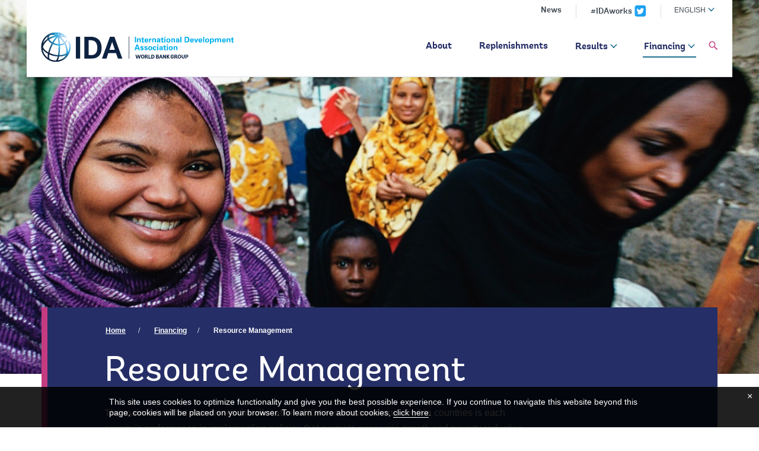

--- FILE ---
content_type: text/html;charset=utf-8
request_url: https://aif.bancomundial.org/en/financing/resource-management
body_size: 11168
content:

    



<!DOCTYPE html>


<html lang="en">
    
        <head>
     

<meta http-equiv="X-UA-Compatible" content="IE=edge" />
    <script defer="defer" type="text/javascript" src="https://rum.hlx.page/.rum/@adobe/helix-rum-js@%5E2/dist/micro.js" data-routing="env=prod,tier=publish,ams=World Bank"></script>
<link rel="shortcut icon" href="/content/dam/wbr-redesign/logos/wbg-favicon.png" type="image/png"/>
     <link rel="preconnect" href="https://worldbank.scene7.com/" crossorigin>
    <meta name="viewport" content="width=device-width"/>
    <meta charset="utf-8" />
    <title>Resource Management | Financing | International Development Association - World Bank</title>
    <meta name="keywords" content=""/>
    <meta name="description" content=""/> 
    <meta name="language" content="en"/>
    <link rel="canonical" href='https://ida.worldbank.org/en/financing/resource-management'/>
<meta name="viewport" content="width=device-width, initial-scale=1.0">
    <meta http-equiv="X-UA-Compatible" content="IE=edge">
	<meta http-equiv="content-type" content="text/html; charset=UTF-8">
	<script src="/etc.clientlibs/worldbankgroup/clientlibs/vendor/jquery.js"></script>
  


 


   
 








<script src="//assets.adobedtm.com/223f6e2cf7c9/3eb6c9b72a93/launch-7bc0cdc67098.min.js" async></script>



<link rel="stylesheet" href="/etc.clientlibs/worldbankgroup/clientlibs/clientlib-ida.css" type="text/css">
<link rel="stylesheet" href="/etc.clientlibs/worldbankgroup/components/ida/idapagenavigation/clientlibs/site.css" type="text/css">
<link rel="stylesheet" href="/etc.clientlibs/worldbankgroup/clientlibs/clientlib-ida-comps/redesign_static_content/clientlibs/site.css" type="text/css">
<link rel="stylesheet" href="/etc.clientlibs/worldbankgroup/components/ida/topNavHeader/clientlibs/site.css" type="text/css">
<link rel="stylesheet" href="/etc.clientlibs/worldbankgroup/components/ida/idaHeader/clientlibs/site.css" type="text/css">
<link rel="stylesheet" href="/etc.clientlibs/worldbankgroup/components/flagship/flagshipHeader/clientlibs/site.css" type="text/css">
<link rel="stylesheet" href="/etc.clientlibs/worldbankgroup/clientlibs/clientlib-ida-comps/redesign_title/clientlibs/site.css" type="text/css">
<link rel="stylesheet" href="/etc.clientlibs/worldbankgroup/components/ida/idaBannerTitle/clientlibs/site.css" type="text/css">
<link rel="stylesheet" href="/etc.clientlibs/worldbankgroup/components/academy/academyTitle/clientlibs/site.css" type="text/css">
</head>

        <div class="wb_metadata">







</div>

          

<body>
    <div id="wbg-aem-target" class="wbg-aem-target"></div>
      



<div class="header topNavHeader"> 
















<header>
    <a tabindex="0" id="skip-to-main-content" class="visually-hidden focusable" href="#main">Skip to main content</a>
    <div class="lp__navbar lp__navbar_default">
        <div class="container">
            <div class="lp__bg_neutral_100">
                <div class="lp__top_header hidden-xs">
                    <div class="lp__newslink"><a href="/en/news">News</a></div>
                    <div class="lp__twitterlink"><a aria-label="IDAworks x.com page" href="https://twitter.com/WBG_IDA">#IDAworks</a></div>
                    <div class="lp-header-lang-dropdown lp-lang-toggler">
                        <div class="sr-only" id="language-dropdown">Global language toggler</div>
                        <button type="button" class="lang-lable" data-toggle="dropdown" aria-haspopup="true" aria-expanded="false" id="global-language" aria-labelledby="language-dropdown global-language">
                            <span class="hidden-xs">English</span>
                            <span class="hidden-lg hidden-md hidden-sm">en</span></button>
                        
                        <div class="lp__dropdown_menu dropdown-menu" aria-labelledby="Language-dropdown1">
                            <ul>
                                
                                
                                <li lang="ar"><a class="dropdown-item" href="https://ida.albankaldawli.org/ar/financing/resource-management">العربية</a></li>
                                
                                <li lang="ja"><a class="dropdown-item" href="https://ida-ja.worldbank.org/ja/financing/resource-management">日本語</a></li>
                                
                                <li lang="es"><a class="dropdown-item" href="https://aif.bancomundial.org/es/financing/gestion-de-recursos">Español</a></li>
                                
                                <li lang="fr"><a class="dropdown-item" href="https://ida.banquemondiale.org/fr/financing/gestion-des-ressources">Français</a></li>
                                
                                
                            </ul>
                        </div>
                        
                        
                        
                        
                        
                    </div>
                </div>
                <!-- end top news and language toggle -->
                <div class="lp__navbar_logo_navigation">
                    <div class="lp__navbar_header">
                        <a href="/en/home" class="lp__navbar_brand"><img title="IDA Logo" alt="IDA Logo" src="/content/dam/sites/ida/en/img/migrated/pictures/ida-logo-eng.svg" class="img-responsive"> </a>
                    </div>
                    <!-- End Logo Section -->
                    <!-- begin Remove this section in L1 header -->
                    <div class="lp__top_header hidden-lg hidden-md hidden-sm ">
                        <div class="lp__top_link">
                            <div class="lp-header-lang-dropdown lp-lang-toggler">
                                <div class="sr-only" id="Language-dropdown1">Global language toggler</div>
                                <button type="button" class="lang-lable" data-toggle="dropdown" aria-haspopup="true" aria-expanded="false" id="global-language1" aria-labelledby="Language-dropdown1 global-language1"><span class="hidden-xs">English</span>
                                    <span class="hidden-lg hidden-md hidden-sm">en</span></button>
                                
                                <div class="lp__dropdown_menu dropdown-menu" aria-labelledby="Language-dropdown1">
                                    <ul>
                                        
                                        
                                        <li lang="ar"><a class="dropdown-item" href="/ar/financing/resource-management">العربية</a></li>
                                        
                                        <li lang="ja"><a class="dropdown-item" href="/ja/financing/resource-management">日本語</a></li>
                                        
                                        <li lang="es"><a class="dropdown-item" href="/es/financing/gestion-de-recursos">español</a></li>
                                        
                                        <li lang="fr"><a class="dropdown-item" href="/fr/financing/gestion-des-ressources">français</a></li>
                                        
                                        
                                    </ul>
                                </div>
                                
                            </div>
                        </div>
                    </div>
                    <!-- end Remove this section in L1 header -->
                    <div class="lp__menuButton">
                        <button type="button" class="lp__navbar_toggle collapsed" data-toggle="collapse" data-target="#menuItems" aria-expanded="false" aria-controls="menuItems" aria-label="menu">
                        </button>
                    </div>
                    <!-- End toggle menu Section -->
                    <div class="lp__menulist_wrappper lp__megamenu">
                        <div class="lp__navbar_collapse collapse lp__megamenu" id="menuItems">
                            <nav class="megamenu">
                                <!-- end mobile search box -->
                                <div class="lp__secondary_search search-mobile hidden-lg hidden-md">
                                    <label class="lp__global_search_label sr-only" for="qterm_mobid">Search</label> 
                                    <form name="hiddensearch" id="globalsearchmobId" method="get" style="display:none" aria-hidden="true">
                                        <input id="global_search_mob" type="hidden" name="q" title="searchtexthidden"> 
                                    </form>
                                    <form role="search" class="lp__input_group " name="search" onsubmit="return submit_search_form();" method="get">  
                                        <input type="search" onfocus="clearField(this)" placeholder="Search worldbank.org" class="search-input-field-1 global_search_form_desktop" id="qterm_mobid" name="qterm_test"> 
                                        <button type="submit" title="Search" onclick="javascript:submit_search_form();" class="lp__submit_btn"><span class="sr-only" aria-hidden="true">Search button</span>
                                        </button>
                                    </form>
                                </div>
                                <!-- end mobile search box -->
                                <ul class="lp__navbar_nav" id="lp__megamenu">
                                    <li class="lp__megamenu_list" >
                                        
                                    <a href="/en/what-is-ida" alias-url="/content/worldbankgroup/ida/en/about.html" class="lp__megamenu_item active" id="sr__megamenu_label">About</a>
                                </li>
                                
                                <li class="lp__megamenu_list" >
                                    
                                <a href="/en/replenishments" alias-url="" class="lp__megamenu_item" id="sr__megamenu_label">Replenishments</a></li>
                            
                            <li class="lp__megamenu_list" >
                                
                                <a href="" class="lp__megamenu_item" data-toggle="dropdown" aria-expanded="false" id="sr__megamenu_label"> Results</a>
                                <div class="lp__dropdown_menu dropdown-menu " >
                                    <ul>
                                        
                                        <li>
                                            
                                            <a class="dropdown-item" href="/en/country" alias-url="">Countries</a>
                                        </li>
                                        
                                        <li>
                                            
                                            <a class="dropdown-item" href="/en/topics" alias-url="">Topics</a>
                                        </li>
                                        
                                        <li>
                                            
                                            <a class="dropdown-item" href="/en/rms" alias-url="">Results Measurement System (RMS)</a>
                                        </li>
                                        
                                    </ul>
                                </div>
                            </li>
                            
                        <li class="lp__megamenu_list " >
                            
                            <a href="" class="lp__megamenu_item" data-toggle="dropdown" aria-expanded="false" id="sr__megamenu_label">Financing</a>
                            <div class="lp__dropdown_menu dropdown-menu  " >
                                <ul>
                                    
                                    <li>
                                        
                                        <a class="dropdown-item" href="/en/ida-financing" alias-url="/content/worldbankgroup/ida/en/financing.html">Overview</a>
                                        
                                    <li>
                                        
                                        <a class="dropdown-item" href="/en/financing/debt" alias-url="">Debt</a>
                                        
                                    <li>
                                        
                                        <a class="dropdown-item" href="/en/financing/ida-lending-terms" alias-url="">IDA Lending Terms</a>
                                        
                                    <li>
                                        
                                        <a class="dropdown-item" href="/en/financing/ida-private-sector-window" alias-url="">IDA Private Sector Window</a>
                                        
                                    <li>
                                        
                                        <a class="dropdown-item" href="/en/financing/resource-management" alias-url="">Resource Management</a>
                                        
                                    </ul>
                            </div>
                        </li>
                        
                    <li class="lp__megamenu_list lp__twitterlink visible-xs" >
                        <a aria-label="IDAworks x.com page" href="https://twitter.com/WBG_IDA" class="lp__megamenu_item" id="sr__megamenu_label">#IDAworks</a>
                    </li>
                    <li class="lp__megamenu_list visible-xs" >
                        <a href="/en/news" class="lp__megamenu_item" id="sr__megamenu_label">News</a>
                    </li>
                </ul>
            </nav>
            <div class="lp__globalsearch hidden-sm hidden-xs">
                <div class="sr-only" id="search-label">global Search dropdown</div>
                <a class="search-lable" href="#" role="button" id="globalsearch-label" data-toggle="dropdown" aria-haspopup="true" aria-expanded="false" aria-labelledby="search-label"></a>
                <div class="lp__dropdown_menu  dropdown-menu" aria-labelledby="search-label">
                    <div class="container">
                        <div class="lp__global_search_wrap">
                            <div class="lp__secondary_search">
                                <label class="lp__global_search_label" for="qterm_id">Search</label> 
                                <form name="hiddensearch" id="globalsearchId" method="get" style="display:none" aria-hidden="true">
                                    <input id="global_search" type="hidden" name="q" title="searchtexthidden"> 
                                </form>
                                <form role="search" class="lp__input_group " name="search" action="https://www.worldbank.org/en/search" method="get">  
                                    <input type="search" onfocus="clearField(this)" placeholder="Search worldbank.org" class="search-input-field-1 global_search_form_desktop" id="qterm_id" name="q"> 
                                    <button type="submit" title="Search" onclick="javascript:submit_search_form();" class="lp__submit_btn"><span class="sr-only" aria-hidden="true">Search button</span>
                                    </button>
                                </form>
                            </div>
                        </div>
                    </div>
                </div>
            </div>
        </div>
    </div>
</div>
</div>
</div>
</div>

</header>
<script>
    $(document).ready(function() {
        
        //Script to highlight topnav
        console.log("ida header");
        var activeLink =$(".lp__megamenu li" ).first().children("a").attr('href');
        var url = window.location.pathname;
        var breadCrumbLinks = [];
        
        if (typeof activeLink !== 'undefined'){
            
            $(".lp__breadcrumb_list li a").each(function(index, obj) {
                var href = $(this).attr('href');
                if (typeof href !== 'undefined')
                    breadCrumbLinks.push(href);
            });
            
            
            $(".lp__megamenu li").each(function(index, obj) {
                var navItem = $(this).children("a");
                var href = navItem.attr('href');
                var aliasUrl = navItem.attr('alias-url');
                
                navItem.removeClass("active");
                var childNav = navItem.parents(".lp__dropdown_menu");
                if (navItem.attr('href') == url || aliasUrl == url){
                    if(childNav.length>0)
                        childNav.parent().children("a").addClass("active");
                    else
                        navItem.addClass("active");
                }
                else
                {
                    if(jQuery.inArray(href, breadCrumbLinks) !== -1)
                    {
                        if(childNav.length>0)
                            childNav.parent().children("a").addClass("active");
                        else
                            navItem.addClass("active");
                    }
                    
                }
            });
        }
    });
    
</script>
<style>
    .lp__megamenu_item:hover, .lp__megamenu_item.active, .lp__megamenu_item:active {
        color: #252e66;
        border-bottom: 2px solid #1f7093;
    }
</style>

</div>

<main id="main">
    
    

    <div class="par parsys"><div class="supergrid parbase section">




    
    <div class="full-row-nospace" style=" ">
    

        
        <div class="">
            	<div class="">
            <div class="par parsys"><div class="redesign_image parbase section">









    











<div class="lp__image_components height_550">  
    <figure class="lp__fullimage">
        
            <picture class="">
                <source type="image/webp" media="(min-width:768px)" srcset="/content/dam/ida-worldbank/images/rep.jpg" class="img-responsive">
                <source  media="(min-width:992px)" srcset="/content/dam/ida-worldbank/images/rep.jpg" class="img-responsive">
                <source type="image/webp" media="(min-width:320px)" srcset="/content/dam/ida-worldbank/images/rep.jpg" class="img-responsive">                   
                <source media="(min-width:768px)" srcset="/content/dam/ida-worldbank/images/rep.jpg" class="img-responsive">
                <img src="/content/dam/ida-worldbank/images/rep.jpg" alt="The World Bank" title="The World Bank" class="img-responsive lp-cover" id="sr__figure__400ab981e29546b68cf9ef4e8bce732e">
            </picture>
            
            
            <figcaption  aria-describedby="sr__figure__400ab981e29546b68cf9ef4e8bce732e" ></figcaption>
        </figure>
    </div>

    
</div>

</div>

            </div>
        </div>     
    </div>
    


    </div>
<div class="supergrid parbase section">




    
    <div class="full-row-overlay-banner" style="padding: 0px 0px 0px 0px; ">
    

        
        <div class="container">
            	<div class="">
            <div class="par parsys"><div class="gridlayout parbase section">











<div class="row mar-0">

                <div class="col-md-12 col-xs-12  pad-0 colsplit 2">
            
			<div class="  lp__blue_banner" >
				<div class="grid_12_par_0 parsys">
    
    



		

    
    

<div style="padding-left:0px;padding-right:0px;" class="remove-padding-grid" >
    
    




<div class="gridlayout parbase section">












<div class="row ">

		    <div class="col-md-9 col-lg-9 col-sm-12 col-xs-12 colsplit" id="">
	        
			<div class=" ">
				<div class="grid_9_par_0 parsys">
    


<div style="padding-left:0px;padding-right:0px;" class="remove-padding-grid" >
    
    




<div class="reference parbase section">
  

  <div style="display:inline;" class="cq-dd-paragraph">


<div class="idabreadcrumb idaBreadCrumb">



<div class="lp__breadcrumb">
    <nav aria-label="Breadcrumb">
        <ol class="lp__breadcrumb_list">
            <li class="lp__breadcrumb_list_item "><a class="" href="/en/home">Home</a></li>
        <li class="lp__breadcrumb_list_item "><a class="" href="/en/financing">Financing</a></li><li class="lp__breadcrumb_list_item hidden-sm hidden-xs"><a class="" aria-current="page">Resource Management</a></li>
        </ol>
    </nav>
</div>


</div>
</div></div>







<div class="idaBannerTitle section">


<div class="lp__heading1">
    <h1>Resource Management</h1>
    <p class="lp__description">The main factor that determines the allocation of IDA resources among eligible countries is each country's performance in implementing policies that promote economic growth and poverty reduction.</p>
</div>
</div>



</div>



</div>

			</div>
			
		    </div>
		    
		    <div class="col-md-3  colsplit" id="">
	        
			<div class=" ">
				<div class="grid_3_par_1 parsys">
    


<div style="padding-left:0px;padding-right:0px;" class="remove-padding-grid" >
    
    
</div>



</div>

			</div>
			
		    </div>
		    
</div>
<div class="clearfix"></div>


	<div style="margin-bottom: 0px"></div>



</div>



</div>





    
</div>

			</div>
			
		    </div>
		    
</div>
<div class="clearfix" aria-hidden="true"></div>


	<div style="margin-bottom: 10px"></div>



</div>

</div>

            </div>
        </div>     
    </div>
    


    </div>
<div class="supergrid parbase section">




    
    <div class="full-row-main-white" style=" ">
    

        
        <div class="container">
            	<div class="">
            <div class="par parsys"><div class="gridlayout parbase section">











<div class="row ">

                <div class="col-md-3  colsplit 2">
            
			<div class="  " >
				<div class="grid_3_par_0 parsys">
    
    



		

    
    

<div style="padding-left:0px;padding-right:0px;" class="remove-padding-grid" >
    
    




<div class="reference parbase section">
  

  <div style="display:inline;" class="cq-dd-paragraph">


<div class="idapagenavigation parbase">







    
<nav class="lp__leftnav" aria-label="secondery site">
    <div class="lp__leftnavheading">
        <div class="lp__leftnav_sectiontitle">Financing</div>
    </div>
    <div class="lp__leftnav_mob_heading visible-sm visible-xs">
        <button data-target="#sr__leftaccordion" data-toggle="collapse" type="button" class="dropdown-toggle" aria-expanded="false">
            <div class="lp__leftnav_mob_title">Resource Management</div>
        </button> 
    </div>
    <div id="sr__leftaccordion" class="lp__leftnavcollapse collapse">
        <div class="lp__leftnav_wrapper">
            <ul class="lp__leftnav_list">

                <li   class = "lp__leftnav_listitem "  >
                <a class="lp__leftnav_listlink" id="sr__leftnav" href="/en/financing">Financing</a>

                
                </li>
                <li   class = "lp__leftnav_listitem  ">
                <a id="sr__leftnav" class="lp__leftnav_listlink " href="/en/financing/ida-cpl">Concessional Partner Loan</a>
			 								
                <!--<div class="lp__leftnav_sublist  collapse " id="collapse" role="region" aria-labelledby="sr__leftnav" data-parent="#sr__leftaccordion">-->

				
                    <div class="lp__leftnav_sublist collapse "   id="collapse" role="region" aria-labelledby="sr__leftnav" data-parent="#sr__leftaccordion">

                    <ul >



                        </li> </ul></div><li   class = "lp__leftnav_listitem  ">
                <a id="sr__leftnav" class="lp__leftnav_listlink " href="/en/financing/responding-covid-19">COVID-19</a>
			 								
                <!--<div class="lp__leftnav_sublist  collapse " id="collapse" role="region" aria-labelledby="sr__leftnav" data-parent="#sr__leftaccordion">-->

				
                    <div class="lp__leftnav_sublist collapse "   id="collapse" role="region" aria-labelledby="sr__leftnav" data-parent="#sr__leftaccordion">

                    <ul >



                        </li> </ul></div><li   class = "lp__leftnav_listitem  ">
                <a id="sr__leftnav" class="lp__leftnav_listlink " href="/en/financing/crisis-financing">Crisis Financing</a>
			
                <button data-toggle="collapse" data-target="#collapse" aria-expanded="false" class="lp__leftnav_accordion_btn " aria-labelledby="sr__leftnav"></button>
                 								
                <!--<div class="lp__leftnav_sublist  collapse " id="collapse" role="region" aria-labelledby="sr__leftnav" data-parent="#sr__leftaccordion">-->

				
                    <div class="lp__leftnav_sublist collapse "   id="collapse" role="region" aria-labelledby="sr__leftnav" data-parent="#sr__leftaccordion">

                    <ul >



                        <li>
                        
							<a href="/en/financing/crisis-financing/crisis-response-window">Crisis Response Window</a>
                        <li>
                        
							<a href="/en/financing/crisis-financing/immediate-response-mechanism">Immediate Response Mechanism</a>
                        </li> </ul></div><li   class = "lp__leftnav_listitem  ">
                <a id="sr__leftnav" class="lp__leftnav_listlink " href="/en/financing/debt">Debt</a>
			
                <button data-toggle="collapse" data-target="#collapse" aria-expanded="false" class="lp__leftnav_accordion_btn " aria-labelledby="sr__leftnav"></button>
                 								
                <!--<div class="lp__leftnav_sublist  collapse " id="collapse" role="region" aria-labelledby="sr__leftnav" data-parent="#sr__leftaccordion">-->

				
                    <div class="lp__leftnav_sublist collapse "   id="collapse" role="region" aria-labelledby="sr__leftnav" data-parent="#sr__leftaccordion">

                    <ul >



                        <li>
                        
							<a href="/en/financing/debt/debt-sustainability-grants">Debt Sustainability &amp; Grants</a>
                        <li>
                        
							<a href="/en/financing/debt/sustainable-development-finance-policy">Sustainable Development Finance Policy</a>
                        <li>
                        
							<a href="/en/financing/debt/core-principles-sustainable-financing">Core Principles of Sustainable Financing</a>
                        <li>
                        
							<a href="/en/financing/debt/grant-element-calculations">Grant Element Calculations</a>
                        <li>
                        
							<a href="/en/financing/debt/grant-element-calculator">Grant Element Calculator</a>
                        </li> </ul></div><li   class = "lp__leftnav_listitem  ">
                <a id="sr__leftnav" class="lp__leftnav_listlink " href="/en/financing/ida-lending-terms">IDA Lending Terms</a>
			 								
                <!--<div class="lp__leftnav_sublist  collapse " id="collapse" role="region" aria-labelledby="sr__leftnav" data-parent="#sr__leftaccordion">-->

				
                    <div class="lp__leftnav_sublist collapse "   id="collapse" role="region" aria-labelledby="sr__leftnav" data-parent="#sr__leftaccordion">

                    <ul >



                        </li> </ul></div><li   class = "lp__leftnav_listitem  ">
                <a id="sr__leftnav" class="lp__leftnav_listlink " href="/en/financing/ida-private-sector-window">Private Sector Window</a>
			
                <button data-toggle="collapse" data-target="#collapse" aria-expanded="false" class="lp__leftnav_accordion_btn " aria-labelledby="sr__leftnav"></button>
                 								
                <!--<div class="lp__leftnav_sublist  collapse " id="collapse" role="region" aria-labelledby="sr__leftnav" data-parent="#sr__leftaccordion">-->

				
                    <div class="lp__leftnav_sublist collapse "   id="collapse" role="region" aria-labelledby="sr__leftnav" data-parent="#sr__leftaccordion">

                    <ul >



                        <li>
                        
							<a href="/en/financing/ida-private-sector-window/what-is-ida-private-sector-window">What is the IDA Private Sector Window?</a>
                        <li>
                        
							<a href="/en/financing/ida-private-sector-window/private-sector-window-projects">Private Sector Window Projects</a>
                        <li>
                        
							<a href="/en/financing/ida-private-sector-window/risk-mitigation-facility-rmf">Risk Mitigation Facility (RMF)</a>
                        <li>
                        
							<a href="/en/financing/ida-private-sector-window/blended-finance-facility-bff">Blended Finance Facility (BFF)</a>
                        <li>
                        
							<a href="/en/financing/ida-private-sector-window/local-currency-facility-lcf">Local Currency Facility (LCF)</a>
                        <li>
                        
							<a href="/en/financing/ida-private-sector-window/miga-guarantee-facility-mgf">MIGA Guarantee Facility (MGF)</a>
                        <li>
                        
							<a href="/en/financing/ida-private-sector-window/psw-papers">Private Sector Window Papers</a>
                        </li> </ul></div><li   class = "lp__leftnav_listitem active "><a id="sr__leftnav" class="lp__leftnav_listlink " aria-current="page" href="/en/financing/resource-management">Resource Management</a>
                
			 	<button data-toggle="collapse" data-target="#collapse" aria-expanded="true" class="lp__leftnav_accordion_btn " aria-labelledby="sr__leftnav"></button>
                 								
                <!--<div class="lp__leftnav_sublist  collapse " id="collapse" role="region" aria-labelledby="sr__leftnav" data-parent="#sr__leftaccordion">-->

				
                    <div class="lp__leftnav_sublist collapse show"   id="collapse" role="region" aria-labelledby="sr__leftnav" data-parent="#sr__leftaccordion">

                    <ul >



                        <li>
                        
							<a href="/en/financing/resource-management/ida-resource-allocation-index">IDA Resource Allocation Index (IRAI)</a>
                        <li>
                        
							<a href="/en/financing/resource-management/ida-country-performance-ratings">IDA Country Performance Ratings (CPR)</a>
                        <li>
                        
							<a href="/en/financing/resource-management/fcv-envelope">Fragility, Conflict and Violence Envelope</a>
                        </li> </ul></div>

           </li> </ul>  </div> </div> </nav> 

        
    
</div>
</div></div>



</div>





    
</div>

			</div>
			
		    </div>
		    
                <div class="col-md-8  colsplit 2">
            
			<div class="  " >
				<div class="grid_8_par_1 parsys">
    
    



		

    
    

<div style="padding-left:0px;padding-right:0px;" class="remove-padding-grid" >
    
    




<div class="redesign_title parbase section"> 
 







 
 





  
    







<div class="lp__heading_v1   ">

    <h2 class='h2 '>How Are IDA Resources Allocated?</h2>

    
</div>
<div class="clearfix" aria-hidden="true"></div>



    


</div>







<div class="redesign_static_content section"> 
 







 
 



<!--<script type="module" src="/apps/worldbankgroup/components/content/body_content_scene7/clientlibs/site/js/component.js" defer></script>-->
<!--<script type="module" src="/apps/worldbankgroup/components/content/body_content_scene7/clientlibs/site/js/twitter.js" defer></script>-->


  
    













<section >
    <article class="lp__body_content section  country-achievements-ida " >

        <p>IDA's&nbsp;<a href="/en/about/borrowing-countries">78 eligible recipients</a>&nbsp;have very significant needs for concessional funds. But the amount of funds available, which is fixed once contributions are pledged by donor governments, tends to be well below the countries' needs. IDA, therefore, must allocate scarce resources among eligible countries. This is primarily done on the basis of recipients' policy performance and institutional capacity in order to concentrate resources where they are likely to be most helpful in reducing poverty.</p><p>Country allocations that provide unearmarked support to eligible countries serve as the foundation for IDA’s engagement, consisting of two-thirds of available resources in IDA20. The rest of IDA’s support in provided through a number of financing windows dedicated to addressing specific priority areas.</p><p>&nbsp;</p><p><figure><picture><source type=image/webp media=(min-width:768px) srcset='https://worldbank.scene7.com/is/image/worldbankprod/Allocation-Structure-2023_3?wid=780&hei=439&qlt=85,0&resMode=sharp' class=img-responsive><source media=(min-width:992px) srcset='https://worldbank.scene7.com/is/image/worldbankprod/Allocation-Structure-2023_3?wid=780&hei=439&qlt=85,0&resMode=sharp' class=img-responsive><source type=image/webp media=(min-width:320px) srcset='https://worldbank.scene7.com/is/image/worldbankprod/Allocation-Structure-2023_3?wid=780&hei=439&qlt=85,0&resMode=sharp' class=img-responsive><source media=(min-width:768px) srcset='https://worldbank.scene7.com/is/image/worldbankprod/Allocation-Structure-2023_3?wid=780&hei=439&qlt=85,0&resMode=sharp' class=img-responsive><img src='https://worldbank.scene7.com/is/image/worldbankprod/Allocation-Structure-2023_3?wid=780&hei=439&qlt=85,0&resMode=sharp' class='img-responsive' alt='The World Bank' title='' id='fig_6becad2171804d2a8253ca13a9d52edf_'></picture></figure></p><p><strong>Eligibility</strong></p><p>Two criteria are used to determine which countries can access IDA resources:</p><ul><li>Relative poverty defined as GNI per capita below an established threshold and updated annually (in fiscal year 2025: $1,335).</li><li>Lack of creditworthiness to borrow on market terms and therefore a need for concessional resources to finance the country's development program.</li></ul><p><strong>Allocation Criteria</strong></p><p>The main factor that determines the allocation of IDA resources among eligible countries is each country's performance in implementing policies that promote economic growth and poverty reduction. This is assessed by the&nbsp;<a href="https://datacatalog.worldbank.org/dataset/country-policy-and-institutional-assessment">Country Policy and Institutional Assessment (CPIA)</a>, which for the purposes of resource allocation is referred to as the&nbsp;<a href="/en/financing/resource-management/ida-resource-allocation-index">IDA Resource Allocation Index (IRAI)</a>. The IRAI and portfolio performance together constitute the IDA&nbsp;<a href="/en/financing/resource-management/ida-country-performance-ratings">Country Performance Rating (CPR)</a>. In addition to the CPR, population and per capita income also determine IDA allocations. Beginning 2005, the numerical IRAI, as well as the CPR, are disclosed.</p><p>To calculate Performance-Based Allocations (PBA), population and per capita income are taken into account together with the CPR. More details about the PBA process can be found in the IDA20 Replenishment Report (<a href="https://documents.worldbank.org/en/publication/documents-reports/documentdetail/163861645554924417/ida20-building-back-better-from-the-crisis-toward-a-green-resilient-and-inclusive-future">Annex 3</a>). Starting in IDA19, the PBA is complemented by a new envelope of allocations for countries facing risks of fragility, conflict and violence (FCV).</p><p><strong>IDA Windows</strong></p><p>IDA makes additional resources available to countries through five dedicated financing windows and a reengagement set-aside. Each window is characterized by its own rules and eligibility criteria (please see the Annexes of the&nbsp;<a href="https://documents.worldbank.org/en/publication/documents-reports/documentdetail/163861645554924417/ida20-building-back-better-from-the-crisis-toward-a-green-resilient-and-inclusive-future">IDA20 Replenishment Report&nbsp;for details</a>):</p><ul><li>The&nbsp;Regional Window&nbsp;promotes regional solutions to development challenges.</li><li>The&nbsp;Crisis Response Window&nbsp;helps countries respond to severe unexpected natural, economic, or health disasters.​​</li><li>The&nbsp;Scale-up Window&nbsp;provides additional financing on non-concessional terms for countries seeking greater resources for transformational projects.</li><li>The&nbsp;Window for Host Communities and Refugees&nbsp;supports IDA countries to create development opportunities for both refugees and host communities.</li><li>The&nbsp;Private Sector Window&nbsp;helps mobilize increased private sector investment in IDA countries, with a focus on fragile and conflict-affected states (FCS).​​</li></ul><p>&nbsp;</p>
<p>Last Updated:&nbsp;Oct 20, 2024</p></article></section>



<div class="clearfix"></div>




    


</div>



</div>





    
</div>

			</div>
			
		    </div>
		    
                <div class="col-md-1  colsplit 2">
            
			<div class="  " >
				<div class="grid_1_par_2 parsys">
    
    



		

    
    

<div style="padding-left:0px;padding-right:0px;" class="remove-padding-grid" >
    
    
</div>





    
</div>

			</div>
			
		    </div>
		    
</div>
<div class="clearfix" aria-hidden="true"></div>


	<div style="margin-bottom: 0px"></div>



</div>

</div>

            </div>
        </div>     
    </div>
    


    </div>

</div>

</main>
<footer>
    <div class="footer idaFooter">




<div class="lp__footer_top_section">
   <div class="container">
      <div class="row">
         <div class="col-lg-8 col-md-7 col-sm-12 col-xs-12">
            <div class="lp__footer_top_left">
               <a href="/en/home" class="lp__navbar_brand"><img title="IDA Logo" alt="IDA Logo" src="/content/dam/sites/ida/en/img/migrated/pictures/ida-logo.svg" class="img-responsive"> </a>
               <nav aria-label="Site">
                  <ul>
                      
                                <li>
                                    <a href="/en/about" class="lp__footernav_item">About</a>
                                </li>

                            
                                <li>
                                    <a href="/en/replenishments" class="lp__footernav_item">Replenishments</a>
                                </li>

                            
                                <li>
                                    <a href="/en/topics" class="lp__footernav_item">Results</a>
                                </li>

                            
                                <li>
                                    <a href="/en/financing" class="lp__footernav_item">Financing</a>
                                </li>

                            
                                <li>
                                    <a href="/en/news" class="lp__footernav_item">News</a>
                                </li>

                            
                  </ul>
               </nav>
            </div>
         </div>
         <div class="col-lg-4 col-md-5 col-sm-12 col-xs-12">
            <div class="lp__footersearch_section">
               <h2 class="lp__footersearch_label" for="Newsletter" id="sr-home-newsletter-title">Subscribe to Friends of IDA newsletter</h2>
                <a href="https://www.worldbank.org/en/newsletter-subscription?fida=true&subscribe=Sign%2Bup&b_2a4e73e75a97317470121ac66_7583f0e61c=" class="lp__submit_email_btn" aria-describedby="sr-home-newsletter-title">Subscribe here</a>
               <!--<form action="https://www.worldbank.org/en/newsletter-subscription?email=&b_2a4e73e75a97317470121ac66_7583f0e61c=&subscribe=Sign+up&fida=true" method="get" id="mc-embedded-subscribe-form" name="mc-embedded-subscribe-form" class="lp__input_group" target="_blank" accept-charset="UTF-8">
                  <input type="hidden" name="fida" value="true">
                   <input type="hidden" name="subscribe" value="Sign+up">
                    <input type="hidden" name="b_2a4e73e75a97317470121ac66_7583f0e61c" value="">
                  <input type="email" placeholder="Enter email address" class="lp__input_search_field" id="Newsletter" name="email">
                  <button class="lp__submit_email_btn">Subscribe here</button>
               </form>-->
            </div>
         </div>
      </div>
   </div>
</div>
</div>

    <div class="globalFooter idaGlobalFooter">




<div class="lp__footer_bottom_section">
   <div class="container">
      <div class="lp__footer_bottom_t_section">
         <div class="lp__wbgpartnership">
            <ul>
               <li><a href="https://www.worldbank.org"><img src="/content/dam/ida-documents/logo-wbg-footer-en.svg" alt="World Bank Group Logo"></a></li>
               
                            <li>
                                <a href="https://www.worldbank.org/en/about/what-we-do/brief/ibrd" title="International Bank for Reconstruction and Development">IBRD</a>
                            </li>

                            
                            <li>
                                <a href="https://ida.worldbank.org" title="International Development Association">IDA</a>
                            </li>

                            
                            <li>
                                <a href="https://www.ifc.org/" title="International Finance Corporation">IFC</a>
                            </li>

                            
                            <li>
                                <a href="https://www.miga.org/" title="Multilateral Investment Guarantee Agency">MIGA</a>
                            </li>

                            
                            <li>
                                <a href="https://icsid.worldbank.org/" title="International Centre for Settlement of Investment Disputes">ICSID</a>
                            </li>

                            
              </ul>
         </div>
         <div class="lp__socialshare hidden-xs">
            
            	<span class="lp__twitterlink">#IDAworks</span>
            
            <ul>
                
               <li><a href="https://twitter.com/WBG_IDA" class="ida-twitter"><span class="sr-only">Twitter</span></a></li>
               
                
               <li><a href="https://www.facebook.com/IDA.WBG/?ref=nf" class="ida-facebook"><span class="sr-only">Facebook</span></a></li>
               
                
               <li><a href="https://www.flickr.com/photos/worldbank" class="ida-flickr"><span class="sr-only">Flicker</span></a></li>
               
                
               <li><a href="https://www.youtube.com/playlist?list=PL6A79B12D02618711&feature=plcp" class="ida-youtube"><span class="sr-only">Youtube</span></a></li>
                
            </ul>
         </div>
      </div>
      <!--end lp__footer_bottom_top_section -->
      <div class="lp__footer_bottom_b_section">
         <div class="lp__copyright">
             © 2021
            The World Bank Group, All Rights Reserved
         </div>
         <!-- End dropdown and fraud  -->
         <div class="lp__socialshare hidden-lg hidden-md hidden-sm">
            
            <span class="lp__twitterlink">#IDAworks</span>
            
            <ul>
				 
                <li><a href="https://twitter.com/WBG_IDA" class="ida-twitter"><span class="sr-only">Twitter</span></a></li>
                
                
                <li><a href="https://www.facebook.com/IDA.WBG/?ref=nf" class="ida-facebook"><span class="sr-only">Facebook</span></a></li>
                
                
                <li><a href="https://www.flickr.com/photos/worldbank" class="ida-flickr"><span class="sr-only">Flicker</span></a></li>
                
                
                <li><a href="https://www.youtube.com/playlist?list=PL6A79B12D02618711&feature=plcp" class="ida-youtube"><span class="sr-only">Youtube</span></a></li>
                
            </ul>
         </div>
         <div class="lp__listinline">
            <ul>
                
                            <li class="disclaimer">
                                <a href="https://www.worldbank.org/en/about/legal">Legal</a>
                            </li>

                            
                            <li class="disclaimer">
                                <a href="https://www.worldbank.org/en/about/legal/privacy-notice">Privacy Notice</a>
                            </li>

                            
                            <li class="disclaimer">
                                <a href="https://www.worldbank.org/en/who-we-are/site-accessibility">Site Accessibility</a>
                            </li>

                            
                            <li class="disclaimer">
                                <a href="https://www.worldbank.org/en/access-to-information">Access to Information</a>
                            </li>

                            
                            <li class="disclaimer">
                                <a href="https://www.worldbank.org/en/about/careers">Jobs</a>
                            </li>

                            
                            <li class="disclaimer">
                                <a href="https://www.worldbank.org/en/about/contacts">Contact</a>
                            </li>

                            
            </ul>
         </div>
         <div class="lp__footer_fraud">
            <ul>
               
               <li><a href="https://www.worldbank.org/en/about/legal/scams">SCAM ALERT</a></li>
               
               
               <li><a href="https://www.worldbank.org/en/about/unit/integrity-vice-presidency/report-an-allegation">REPORT FRAUD OR CORRUPTION</a></li>
               
            </ul>
         </div>
      </div>
   </div>
</div></div>

</footer>



    <script src="/etc.clientlibs/worldbankgroup/clientlibs/clientlib-ida.js"></script>
<script src="/etc.clientlibs/worldbankgroup/components/ida/idapagenavigation/clientlibs/site.js"></script>
<script src="/etc.clientlibs/worldbankgroup/clientlibs/clientlib-ida-comps/redesign_static_content/clientlibs/site.js"></script>
<script src="/etc.clientlibs/worldbankgroup/clientlibs/clientlib-ida-comps/redesign_title/clientlibs/site.js"></script>

    





<script type="text/javascript">
var appInsights=window.appInsights||function(a){
  function b(a){c[a]=function(){var b=arguments;c.queue.push(function(){c[a].apply(c,b)})}}var c={config:a},d=document,e=window;setTimeout(function(){var b=d.createElement("script");b.src=a.url||"https://az416426.vo.msecnd.net/scripts/a/ai.0.js",d.getElementsByTagName("script")[0].parentNode.appendChild(b)});try{c.cookie=d.cookie}catch(a){}c.queue=[];for(var f=["Event","Exception","Metric","PageView","Trace","Dependency"];f.length;)b("track"+f.pop());if(b("setAuthenticatedUserContext"),b("clearAuthenticatedUserContext"),b("startTrackEvent"),b("stopTrackEvent"),b("startTrackPage"),b("stopTrackPage"),b("flush"),!a.disableExceptionTracking){f="onerror",b("_"+f);var g=e[f];e[f]=function(a,b,d,e,h){var i=g&&g(a,b,d,e,h);return!0!==i&&c["_"+f](a,b,d,e,h),i}}return c
  }({
      instrumentationKey:"2ddee9f8-57ef-4c0e-8810-a2f743116654"
  });

window.appInsights=appInsights,appInsights.queue&&0===appInsights.queue.length&&appInsights.trackPageView();
</script>



		
 

    





<script type="text/javascript" src="/etc/designs/wbg/clientlib/js/WebStatsUtil.js?q=nocache"></script>







<script>   
    
    var filters = [], queryParamValue,section=[],sFilters="",sSection="";
    var query_string = window.location.search;
    var paramMap = {
        'displayconttype_exact': 'type',
        'topic_exact': 'topic',
        'admreg_exact':'region',
        'count_exact':'country',
        'strdate':'startdate',
        'enddate':'enddate',
        'lang_exact':'language',
        'tf':'timeframe',
        'docty_exact':'document type',
        'lang_spoken_exact':'languages spoken',
        'job_title_exact':'role',
        'unit_exact':'unit',
        'first_name_AlphaBucket_exact':'first name',
        'surname_AlphaBucket_exact':'last name',
        'sector_exact':'sector',
        'status_exact':'status',
        'majdocty_exact':'major document type',
        'majtheme_exact':'theme',
        'teratopic_exact':'topic'
        
    };
    
    if(query_string){
        var queryPair = query_string.slice(1).split('&');
        for (var i = 0; i < queryPair.length; i++) {
            queryParamValue = queryPair[i].split('=')[1];
            
            queryParamName = queryPair[i].split('=')[0];
            
            if((typeof paramMap[queryParamName]!='undefined')  && (queryParamName!='lang_exact') && (queryParamName!='pastevents') && (queryParamName!='futureevents') && (queryParamName!='srt') && (queryParamName!='qterm') && (queryParamName!='x')&&(queryParamName!='y')){
                
                
                section.push(paramMap[queryParamName]);
                
                
            }
            
            
            if((queryParamName!='qterm') && (queryParamName!='futureevents') && (queryParamName!='pastevents') && (queryParamName!='srt') && (queryParamName!='os') && (queryParamName!='x') && (queryParamName!='lang_exact') &&(queryParamName!='y')){
                if(queryParamValue != ''){
                    filters.push(queryParamValue);
                }
            }
        }
        sFilters = filters.join(':');
        sSection = section.join(':');
        
        sSection = decodeURIComponent(sSection);
        
        sSection = sSection.replace(new RegExp("\\+","g"),' ');
        
        //s.eVar50= section;
        
        sFilters = decodeURIComponent(sFilters);
        
        sFilters = sFilters.replace(new RegExp("\\+","g"),' ');
        //s.list1 =filters;
    } 
</script> 



<script> 
    var wbgData = wbgData || {};
    wbgData.page = {
        pageInfo: {
            pageName: "content:worldbankgroup:ida:en:financing:resource-management",
            pageCategory: "content page",
            pageUid: "aa170058-78c5-405b-95c6-553786b7d294", 
            pageFirstPub: "11-16-2021", 
            pageLastMod: "10-20-2024", 
            contentType:"Other",
            topicTag:"",
            hier1:"ecrmi~other~resource management",
            channel:"ECR IDA EXT",
            webpackage:"",
            
        },
        sectionInfo: {
            siteSection: "other",
            subsectionP2:"resource management",
            subsectionP3:"",
            subsectionP4:"",
            subsectionP5:""
            
        }
    },
        wbgData.site = {
            siteInfo: {
                siteLanguage: "en", 
                siteCountry: "", 
                siteEnv: "prod", 
                siteRegion:"",
                siteType:"ida",
            },
            
            techInfo: {
                cmsType: "AEM",
                bussVPUnit: "ECR",
                bussUnit: "ECRMI",
                bussUserGroup: "External",
                bussAgency: "ida"
            }
            
			  
            
            
        }
        
        
        
         
            
            
            
            
            
                
</script>


<script type="text/javascript">
    var wbgDataOld = {};
    wbgDataOld.page= {
        pageInfo: {
            pageName: "content:worldbankgroup>ida>en>financing>resource-management",
            pageTitle:"Resource Management | Financing | International Development Association - World Bank",
            pageDate:"2021/11/08",
            hier1: "ecrmi~other~resource management", 
            hier2: "wbg~en~english~other~resource management",
            channel:"ECR IDA EXT"
            
        },
        docInfo: {
            docAuthor: "",//Document author  						  
            docDate:"",//Document date					  
            docRegion:"",//Region								  
            docCountry:"China" 
        },
        
        teragramInfo: {													 	
            teragramTopic:"",  										  
            teragramKeyword:""	
        },
        siteInfo: {
            siteSection:"other",                                 
            subSection1:"other",						      
            subSection2:"other~resource management",              
            subSection3:"other~resource management",              
            siteLanguage:"English",                                        
            siteRank:"1",											  
            contentType:"other"   										  
        },
        packageInfo:{
            
            webpackage:""
            
        },
        
        
        
           
            vpuInfo: {
                vpuLegacy:"ECR",											 
                    vpu:"ECRMI"													 
            },
                
    }
    
    
    
    
    
    
    var opsAanalytics ={
        "projectId" :"NODATA", 
        "upi":"NODATA",
        "pageName":"other", 
        "tabName":"other", 
        "serverDate":"",  
        "clientDate":new Date().getTime(), 
        "totalResponseTime":"",
        "pageUrl":(document.URL).replace("https://","").replace("http://",""),
        "userAgent" :navigator.userAgent,
        "server":"ida.worldbank.org", 
        "appId":"wbgext", 
        "key1":"resource management",
        "key2":"",
        "key3":"",
        "key4":"",
        "key5":"",
        "key6":"Anonymous",
        "key7":"",
        "key8":"",
        "key9":"", 
        "key10":""
    };
    
    
    
</script>








        




      





 

<!--cookie consent starts-->
<section id="cookieconsentpopup" class="lp__cookie_tooltip" style="display: none;">
    <div class="container">
    <p>This site uses cookies to optimize functionality and give you the best possible experience. If you continue to navigate this website beyond this page, cookies will be placed on your browser. To learn more about cookies, <a href="https://www.worldbank.org/en/about/legal/privacy-notice">click here</a>. </p>
    <button type="button" class="close accept-consent" aria-label="close cookies policy notification" tabindex="0">
        <span aria-hidden="true">&times;</span>
    </button>
    </div>
</section>
    <script> 
        function wb_consent_setcookie(cname, cvalue, exdays) {
            var d = new Date();
            d.setTime(d.getTime() + (exdays*24*60*60*1000));
            var expiration = "expires="+d.toUTCString();
            document.cookie = cname + "=" + cvalue + "; " + expiration;
        }        
    </script>
    <script>
        jQuery(document).ready(function($) {
            var consent_note = document.cookie.replace(/(?:(?:^|.*;\s*)consent_cookie\s*\=\s*([^;]*).*$)|^.*$/, '$1');
            if(consent_note.indexOf("1")<0) {			
                $("#cookieconsentpopup").show(); 
            }else{
                $("#cookieconsentpopup").hide(); 
                
            }
            $(document).on("click", ".close", function(c) {
                wb_consent_setcookie('consent_cookie','1',365);                    
                $(this).closest(".lp__cookie_tooltip").hide();
            })
        });
    </script>
    <!--cookie consent ends-->

</body>    
    </html>

--- FILE ---
content_type: text/css;charset=utf-8
request_url: https://aif.bancomundial.org/etc.clientlibs/worldbankgroup/clientlibs/clientlib-ida-comps/redesign_title/clientlibs/site.css
body_size: -93
content:
/*$ida_color_neutral_79 : #BEC4C8;*/
/*=== Begin Heading components ===*/
.lp__heading_v1 {
  position: relative;
  margin-bottom: 1rem;
}
.lp__heading_v1:before {
  content: "";
  display: inline-block;
  vertical-align: text-top;
  padding-right: 1rem;
  height: 25px;
  cursor: pointer;
  float: left;
  border-left: 12px solid;
  color: #c43b80;
}
@media (min-width: 992px) {
  .lp__heading_v1:before {
    height: 40px;
    padding-right: 1.5rem;
    border-left: 20px solid;
  }
}
.lp__heading_v1 h2 {
  font-family: "AndesSemiBold", sans-serif;
  padding-bottom: 1rem;
  display: table-cell;
  font-weight: normal;
}
.lp__heading_v1 .lp__popover {
  margin-top: -6.3rem;
}

.lp__heading3 {
  text-align: center;
}
.lp__heading3 *,
.lp__heading3 .h2 {
  color: #ffffff;
}

.lp__heading1 h1 {
  margin: 0rem 0rem 1.5rem 0rem;
}
.lp__heading1 p {
  margin: 0rem 0rem 1.5rem 0rem;
}

/*=== end Heading components ===*/


--- FILE ---
content_type: application/javascript;charset=utf-8
request_url: https://aif.bancomundial.org/etc.clientlibs/worldbankgroup/components/ida/idapagenavigation/clientlibs/site.js
body_size: -70
content:

$(document).ready(function(){
var isFirst = true, numLi = 1;
    $(".lp__leftnav .lp__leftnav_listitem ").each(function() {  
        var list = $(this);
        list.attr("start", numLi);
        var storenumLi = numLi;
        numLi = numLi + list.find(".lp__leftnav_listlink").length;
        
         $(this).find(".lp__leftnav_listlink").attr("id",  $(this).find(".lp__leftnav_listlink").attr("id")+storenumLi);
          $(this).find(".lp__leftnav_accordion_btn").attr("data-target", $(this).find(".lp__leftnav_accordion_btn").attr("data-target")+storenumLi);
           $(this).find(".lp__leftnav_accordion_btn").attr("aria-labelledby", $(this).find(".lp__leftnav_accordion_btn").attr("aria-labelledby")+storenumLi);
          $(this).find(".collapse").attr("id",$(this).find(".collapse").attr("id")+storenumLi);
          $(this).find(".collapse").attr("aria-labelledby",$(this).find(".collapse").attr("aria-labelledby")+storenumLi);
    });
});


$(document).ready(function () {         
    $(function(){
        var current_page_URL = location.href;

        $( "a.lp__leftnav_listlink" ).each(function() {
            if ($(this).attr("href") !== "#") {
                var target_URL = $(this).prop("href");
                    if (target_URL == current_page_URL) {

                        $('.lp__leftnav_wrapper a').parents('li, ul').removeClass('active');
                         $(this).parent('li').addClass('active');
                         $(this).parent('li').find(".lp__leftnav_sublist").addClass('show');
                         $(this).parent('li').find(".lp__leftnav_accordion_btn").attr('aria-expanded', true);
                        return false;
                    }
            }

        });
        $(".lp_sblist_active ").parents(".lp__leftnav_listitem").find(".lp__leftnav_accordion_btn").attr("aria-expanded",true)

      });

  });




--- FILE ---
content_type: image/svg+xml
request_url: https://aif.bancomundial.org/content/dam/sites/ida/en/img/migrated/pictures/ida-logo-eng.svg
body_size: 12191
content:
<?xml version="1.0" encoding="UTF-8"?>
<svg width="326px" height="51px" viewBox="0 0 326 51" version="1.1" xmlns="http://www.w3.org/2000/svg" xmlns:xlink="http://www.w3.org/1999/xlink">
    <title>ida-logo (1)</title>
    <defs>
        <path d="M30.507548,40.7131744 C33.7780161,40.6721753 36.8802826,40.1938522 39.6261722,39.2718977 C40.3157983,39.0374669 40.974938,38.7809596 41.6014886,38.5044784 C40.837223,40.3683613 39.7144779,41.9252765 38.2521761,43.0816618 C35.3675203,45.2083596 31.9614398,46.6643539 28.2631092,47.2225726 C29.1892687,45.6225558 29.9367142,43.3665531 30.507548,40.7131744 M15.1223666,45.2472562 C15.055086,45.1894369 14.9804466,45.1379252 14.8984483,45.0969261 C13.608553,44.4703755 13.0913334,41.6046424 13.7630882,37.2187881 C16.2335478,38.3320718 18.9247719,39.2109247 21.7526597,39.8164501 C23.8961776,40.2747992 26.033388,40.557588 28.1222404,40.666919 C27.0972625,45.1179513 25.7831883,47.4527985 24.9169505,47.4527985 C24.8591312,47.4527985 24.8076195,47.463311 24.7550566,47.4696186 C21.3069257,47.4464909 18.0396115,46.6538413 15.1223666,45.2472562 M3.18216223,31.0741769 C2.98452546,30.3204239 2.86152811,29.555107 2.8100164,28.7761238 C3.57953829,29.8746899 4.5246205,30.9480257 5.64736554,31.9877213 C7.33884193,33.5540978 9.34884992,34.9543753 11.5911862,36.1538623 C11.1328371,38.7168328 11.0035322,41.0369623 11.2957823,42.9050503 C7.43450654,39.9825491 4.54354316,35.8479458 3.18216223,31.0741769 M31.9645936,24.8549262 C31.9645936,23.9539969 31.9519785,23.0436062 31.9277995,22.1384719 C34.8061478,21.9471427 37.4731929,21.1975947 39.6587612,19.9413397 C41.6792818,23.9434843 42.7652327,28.1621883 42.7568712,32.1454102 C42.7526176,33.299693 42.6516967,34.3982591 42.4719314,35.4326984 C41.4332871,36.0687103 40.2359026,36.6237753 38.8871368,37.0747656 C36.4997267,37.8800303 33.8032463,38.3194567 30.9469745,38.3909423 C31.6344981,34.276313 31.9645936,29.4993903 31.9645936,24.8549262 M22.236239,37.5541399 C19.3673521,36.9381018 16.6593079,36.0287625 14.2056684,34.8744796 C15.0109331,31.2507884 16.5089778,26.8565241 18.8890291,21.9797317 C19.2338421,21.2711829 19.5870653,20.5794542 19.946596,19.8982381 C21.6096884,20.6456835 23.4189058,21.2364913 25.3174803,21.6433287 C26.758757,21.9513477 28.1958286,22.1195492 29.6108238,22.1689584 C29.6350027,23.0372987 29.6497204,23.9329717 29.6497204,24.8549262 C29.6497204,30.30886 29.2123965,34.8334805 28.5816408,38.3688659 C26.5138135,38.2805601 24.3818595,38.0082839 22.236239,37.5541399 M7.22110088,30.2878348 C5.25419453,28.4702073 3.90122367,26.5464026 3.21370001,24.635213 C3.76035491,22.4916951 4.81476809,20.3439721 6.36958076,18.2845549 C7.84554897,16.3323662 9.67894538,14.5725579 11.7856692,13.0608469 C12.3911947,14.1573105 13.243766,15.2285438 14.325512,16.2430091 C15.3546949,17.2080653 16.5531307,18.0806106 17.8840251,18.8469787 C17.5181868,19.5408099 17.1597073,20.2472562 16.8106892,20.9663176 C14.7565283,25.1776628 13.0766158,29.6949245 12.0957908,33.7906312 C10.2665994,32.7593457 8.62137841,31.5829864 7.22110088,30.2878348 M30.3919095,8.76960599 C33.0263656,10.7302048 35.4390059,13.2584837 37.457424,16.2146251 C37.8390312,16.7770489 38.2006644,17.3457802 38.543375,17.9208191 C36.6910559,18.9910012 34.3551575,19.6291157 31.8289811,19.8099323 C31.6155755,15.8140953 31.14356,11.9685884 30.3919095,8.76960599 M25.8031622,19.3789159 C24.1232497,19.0214877 22.5326942,18.5063706 21.0661873,17.8640511 C23.2265254,14.0837223 25.591859,10.7964341 27.9214499,8.35330726 C28.6499727,11.2221942 29.2597031,15.0740087 29.5193642,19.8519827 C28.2914932,19.7994197 27.0415458,19.6438333 25.8031622,19.3789159 M15.9087086,14.5536353 C14.9499601,13.6558597 14.2224885,12.7223414 13.7326017,11.7835667 C15.9024011,10.4779025 18.3055801,9.41402801 20.8611917,8.64450612 C22.3823641,8.18825953 23.9224591,7.84765149 25.4583491,7.61532316 C23.241243,10.0973466 21.0272907,13.2532274 18.9973088,16.8201505 C17.8409234,16.1462933 16.8001766,15.3893865 15.9087086,14.5536353 M10.9278416,7.17379421 C10.8952525,7.290484 10.8626635,7.41032757 10.8374332,7.53332492 C10.6030024,8.62558345 10.6303351,9.7430722 10.9047138,10.8532021 C8.41428031,12.5720113 6.24342963,14.6019932 4.52146672,16.8853286 C3.99583701,17.5812624 3.52592406,18.2898112 3.09806148,19.0067701 C4.38164922,14.2655902 7.17379421,10.1404483 10.9278416,7.17379421 M13.0997435,8.01585299 C13.3562508,6.81216097 14.0795173,5.74092763 15.1959548,4.85366469 C17.8955889,4.04419495 21.0430596,4.2397292 24.3471679,5.44867752 C22.957403,5.69046718 21.5655355,6.0111013 20.193642,6.42424625 C17.6369791,7.19166562 15.2285438,8.24187376 13.0240528,9.51284639 C12.9725411,9.00719061 12.9967201,8.50679114 13.0997435,8.01585299 M31.8846979,4.96509819 C32.67945,4.4520836 33.4079728,4.09886043 34.0198057,3.95273538 C35.1814474,4.4184433 36.3336277,5.01240486 37.4237837,5.76405534 C35.6776418,5.32568016 33.8127076,5.05866028 31.8846979,4.96509819 M27.9855767,2.4862285 C28.9243514,2.59135444 29.9262016,2.75114587 30.9543333,2.99083302 C30.3099113,3.3356461 29.640259,3.7708675 28.9611455,4.29018965 C28.6615365,3.61002481 28.3345948,3.00555065 27.9855767,2.4862285 M25.4762205,3.39556789 C24.4291661,2.99293554 23.3947269,2.68281401 22.3718515,2.46099828 C23.1907826,2.36848745 24.0202262,2.31697574 24.862285,2.31697574 C25.2565073,2.32118077 25.7390354,2.79529877 26.2457424,3.70884319 C25.9902864,3.60371725 25.7337791,3.49438627 25.4762205,3.39556789 M-1.1671324e-15,24.8959253 C-1.1671324e-15,27.261259 0.336403011,29.5487995 0.958748581,31.7185989 C0.993440141,31.8668265 1.0281317,32.0097977 1.07123334,32.1559228 C1.08174593,32.1843068 1.09330979,32.209537 1.10382238,32.237921 C4.24288297,42.3909844 13.7189353,49.7865943 24.890669,49.7865943 C30.0586603,49.7865943 34.8629158,48.2033977 38.8461377,45.497456 C38.8871368,45.4753795 38.9239309,45.4564568 38.9607249,45.4322779 C39.2014634,45.2703839 39.4264329,45.1021824 39.6482486,44.9255708 C44.2275346,41.5394643 47.6125899,36.6258778 49.0359951,30.9406669 C49.1158908,30.6799546 49.1884277,30.4129347 49.2430932,30.1438123 C49.2578109,30.0786342 49.2620159,30.0187124 49.2651697,29.9545856 C49.6005214,28.3177747 49.781338,26.6262983 49.781338,24.8959253 C49.781338,21.535049 49.1221984,18.2740423 47.8270468,15.2064673 C47.5789496,14.6156596 46.8966822,14.3423321 46.3100795,14.5904293 C45.7234767,14.8385266 45.4459442,15.5186914 45.6940415,16.1052941 C46.8704007,18.8869265 47.4685673,21.8451705 47.4685673,24.8927715 C47.4685673,26.7608595 47.236239,28.5763845 46.8052227,30.3130651 C46.4667171,31.4095286 45.8632942,32.4239939 45.0327993,33.3438459 C45.051722,32.9496236 45.0653883,32.5532989 45.0653883,32.148564 C45.0759009,27.7027879 43.8480299,23.0152222 41.5688995,18.605189 C43.2382995,17.1702199 44.3042765,15.395694 44.6690635,13.4140701 C44.7836508,12.7854169 44.3715571,12.181994 43.738699,12.0653042 C43.1100458,11.950717 42.5066229,12.3649132 42.3920357,12.9935663 C42.150246,14.305538 41.4690299,15.5092301 40.4020016,16.5289517 C40.0740087,15.9812455 39.7281443,15.4387957 39.3633573,14.9047559 C37.3302216,11.9254867 34.9175813,9.3467474 32.2757664,7.29153526 C35.7617426,7.52176107 38.9880577,8.36487112 41.5836172,9.81666036 C41.9904546,10.0489887 42.5318532,10.0405786 42.9124091,9.72414953 C43.4075522,9.31415836 43.4685253,8.58248181 43.0627392,8.09154367 C39.333922,2.87624574 32.882343,-4.6685296e-16 24.8917203,-4.6685296e-16 C11.1675287,0.00210251882 -1.1671324e-15,11.1696312 -1.1671324e-15,24.8959253" id="path-1"></path>
        <radialGradient cx="95.4350535%" cy="18.6674025%" fx="95.4350535%" fy="18.6674025%" r="83.3723103%" gradientTransform="translate(0.954351,0.186674),scale(0.999958,1.000000),translate(-0.954351,-0.186674)" id="radialGradient-3">
            <stop stop-color="#FFFFFF" offset="0%"></stop>
            <stop stop-color="#E7F1FA" offset="8.21%"></stop>
            <stop stop-color="#B0D5F1" offset="25.1%"></stop>
            <stop stop-color="#50B2E4" offset="49%"></stop>
            <stop stop-color="#2BABE2" offset="54.4%"></stop>
            <stop stop-color="#0D2240" offset="100%"></stop>
        </radialGradient>
        <rect id="path-4" x="2.98785895e-14" y="1.86741184e-15" width="2.1056726" height="9.63374122"></rect>
        <path d="M2.00475169,1.00395274 L2.00475169,1.00395274 C2.40528153,0.401581094 3.10857407,0 4.11252681,0 C4.81581935,0 6.11938102,0.502501997 6.32122282,1.50540347 C6.42004121,1.90593331 6.42004121,2.30856566 6.42004121,2.60817459 L6.42004121,6.92359447 L4.41423826,6.92359447 L4.41423826,2.90988604 C4.41423826,2.20764476 4.21449897,1.40448257 3.21054623,1.40448257 C2.60817459,1.40448257 2.00580295,2.00685421 2.00580295,2.90988604 L2.00580295,6.92359447 L0,6.92359447 L0,0.199739288 L2.00580295,0.199739288 L2.00580295,1.00395274 L2.00475169,1.00395274 Z" id="path-6"></path>
        <path d="M1.30251041,2.00685421 L1.30251041,0.702241285 L3.31041588,0 L3.31041588,2.00685421 L4.81581935,2.00685421 L4.81581935,3.31146714 L3.31041588,3.31146714 L3.31041588,6.42109247 C3.31041588,7.32517556 3.41028552,7.52596611 4.11357807,7.52596611 L4.71489845,7.52596611 L4.71489845,8.73070939 C4.51515916,8.83163029 3.41028552,8.93149994 3.10962533,8.93149994 C1.50540347,8.93149994 1.20474328,8.12833775 1.20474328,6.62293428 L1.20474328,3.31146714 L0,3.31146714 L0,2.00685421 L1.30251041,2.00685421 L1.30251041,2.00685421 Z" id="path-8"></path>
        <path d="M4.51515916,2.70804424 C4.51515916,2.00580295 4.31331735,1.30356167 3.31041588,1.30356167 C2.40843531,1.30356167 2.20554224,2.00580295 2.20554224,2.70804424 L4.51515916,2.70804424 Z M2.1056726,4.01265716 C2.1056726,4.91674025 2.20554224,5.71885118 3.21054623,5.71885118 C3.91278752,5.71885118 4.21344771,5.41819099 4.41423826,4.81581935 L6.22030192,4.81581935 C6.02161389,6.42214373 4.71489845,7.02451537 3.21159749,7.02451537 C0.903031832,7.02451537 0,5.71990244 0,3.51225768 C0,1.50540347 1.20369202,0 3.21159749,0 C4.41528952,0 5.5191119,0.402632354 6.02161389,1.60527312 C6.22030192,2.00685421 6.32227408,2.40948656 6.32227408,2.8100164 C6.42214373,3.21159749 6.42214373,3.61317859 6.42214373,4.11462933 L2.10777511,4.11462933 L2.10777511,4.01265716 L2.1056726,4.01265716 Z" id="path-10"></path>
        <path d="M2.00685421,0.0998696438 L2.00685421,1.30461293 C2.40738405,0.30171145 3.31146714,0 4.31436861,0 L4.31436861,1.80711492 L3.41028552,1.80711492 C3.10962533,1.80711492 2.60922585,2.00685421 2.40738405,2.30961692 C2.20764476,2.71014676 2.10672386,3.01080695 2.10672386,3.51330894 L2.10672386,6.82477608 L0.0998696438,6.82477608 L0.0998696438,1.50540347 C0.0998696438,1.20474328 0.0998696438,0.702241285 0,0.200790547 L2.00685421,0.200790547 L2.00685421,0.0998696438 L2.00685421,0.0998696438 Z" id="path-12"></path>
        <path d="M2.00790547,1.00395274 L2.00790547,1.00395274 C2.40843531,0.401581094 3.11172785,0 4.11462933,0 C4.81687061,0 6.12148354,0.502501997 6.32227408,1.50540347 C6.42319499,1.90593331 6.42319499,2.30856566 6.42319499,2.60817459 L6.42319499,6.92359447 L4.41528952,6.92359447 L4.41528952,2.90988604 C4.41528952,2.20764476 4.21660149,1.40448257 3.21159749,1.40448257 C2.60922585,1.40448257 2.00790547,2.00685421 2.00790547,2.90988604 L2.00790547,6.92359447 L0,6.92359447 L0,0.199739288 L2.00790547,0.199739288 L2.00790547,1.00395274 L2.00790547,1.00395274 Z" id="path-14"></path>
        <path d="M1.90698457,4.81687061 C1.90698457,5.41819099 2.30856566,5.82082335 2.90988604,5.82082335 C4.01475968,5.82082335 4.01475968,4.61713132 4.01475968,3.81396914 C3.3125184,3.81396914 1.90698457,3.81396914 1.90698457,4.81687061 Z M0.30171145,2.10777511 C0.30171145,1.30461293 0.703292544,0.703292544 1.20369202,0.401581094 C1.70724528,0.0998696438 2.40843531,0 3.21159749,0 C4.51621042,0 6.02266515,0.502501997 6.02266515,2.50935621 L6.02266515,6.12148354 C6.02266515,6.42319499 6.1225348,6.62398553 6.1225348,6.82372482 L4.31647113,6.82372482 C4.31647113,6.52306463 4.21449897,6.22135318 4.21449897,5.92069299 C3.71199697,6.72280392 3.11067659,7.02451537 2.20764476,7.02451537 C1.00290148,7.02451537 -2.98785895e-14,6.32227408 -2.98785895e-14,5.01766116 C-2.98785895e-14,4.51515916 0.199739288,3.41133678 1.40553383,2.90988604 C2.20764476,2.60817459 3.21159749,2.50935621 4.01370842,2.50935621 L4.01370842,1.90593331 C4.01370842,1.60527312 3.81396914,1.10382238 3.11067659,1.10382238 C2.40843531,1.10382238 2.20764476,1.80606366 2.20764476,2.10672386 L0.30171145,2.10672386 L0.30171145,2.10777511 Z" id="path-16"></path>
        <path d="M1.40343131,2.00685421 L1.40343131,0.702241285 L3.41028552,0 L3.41028552,2.00685421 L4.91674025,2.00685421 L4.91674025,3.31146714 L3.41028552,3.31146714 L3.41028552,6.42109247 C3.41028552,7.32517556 3.51120643,7.52596611 4.21344771,7.52596611 L4.81581935,7.52596611 L4.81581935,8.73070939 C4.6150288,8.83163029 3.51120643,8.93149994 3.21054623,8.93149994 C1.60422186,8.93149994 1.30356167,8.12833775 1.30356167,6.62293428 L1.30356167,3.31146714 L0,3.31146714 L0,2.00685421 L1.40343131,2.00685421 L1.40343131,2.00685421 Z" id="path-18"></path>
        <path d="M2.00685421,3.01080695 L2.00685421,9.73466213 L0.00105125941,9.73466213 L0.00105125941,3.01080695 L2.00685421,3.01080695 Z M2.10777511,-1.86741184e-15 L2.10777511,1.70619402 L0,1.70619402 L0,-1.86741184e-15 L2.10777511,-1.86741184e-15 Z" id="path-20"></path>
        <path d="M3.51120643,5.71990244 C4.71594971,5.71990244 4.915689,4.6150288 4.915689,3.51225768 C4.915689,2.40948656 4.71594971,1.30461293 3.51120643,1.30461293 C2.30646314,1.30461293 2.10672386,2.40948656 2.10672386,3.51225768 C2.10672386,4.6150288 2.30646314,5.71990244 3.51120643,5.71990244 Z M3.51120643,7.02451537 C1.30356167,7.02451537 0,5.61898154 0,3.51225768 C0,1.40553383 1.30356167,0 3.51120643,0 C5.71885118,0 7.02451537,1.40553383 7.02451537,3.51225768 C7.02451537,5.61898154 5.71779992,7.02451537 3.51120643,7.02451537 Z" id="path-22"></path>
        <path d="M2.00790547,1.00395274 L2.00790547,1.00395274 C2.40843531,0.401581094 3.11067659,0 4.11462933,0 C4.81687061,0 6.12148354,0.502501997 6.32227408,1.50540347 C6.42319499,1.90593331 6.42319499,2.30856566 6.42319499,2.60817459 L6.42319499,6.92359447 L4.41528952,6.92359447 L4.41528952,2.90988604 C4.41528952,2.20764476 4.21660149,1.40448257 3.21159749,1.40448257 C2.60922585,1.40448257 2.00790547,2.00685421 2.00790547,2.90988604 L2.00790547,6.92359447 L0,6.92359447 L0,0.199739288 L2.00790547,0.199739288 L2.00790547,1.00395274 L2.00790547,1.00395274 Z" id="path-24"></path>
        <path d="M1.90803583,4.81687061 C1.90803583,5.41819099 2.30961692,5.82082335 2.9109373,5.82082335 C4.01581094,5.82082335 4.01581094,4.61713132 4.01581094,3.81396914 C3.41238804,3.81396914 1.90803583,3.81396914 1.90803583,4.81687061 Z M0.30171145,2.10777511 C0.30171145,1.30461293 0.702241285,0.703292544 1.20369202,0.401581094 C1.70724528,0.0998696438 2.40843531,0 3.21159749,0 C4.51621042,0 6.02161389,0.502501997 6.02161389,2.50935621 L6.02161389,6.12148354 C6.02161389,6.42319499 6.1225348,6.62398553 6.1225348,6.82372482 L4.31541987,6.82372482 C4.31541987,6.52306463 4.21449897,6.22135318 4.21449897,5.92069299 C3.71199697,6.72280392 3.11067659,7.02451537 2.20764476,7.02451537 C0.904083092,7.02451537 0,6.32227408 0,5.01766116 C0,4.51515916 0.199739288,3.41133678 1.40448257,2.90988604 C2.20764476,2.60817459 3.21159749,2.50935621 4.01370842,2.50935621 L4.01370842,1.90593331 C4.01370842,1.60527312 3.81396914,1.10382238 3.11067659,1.10382238 C2.40843531,1.10382238 2.20764476,1.80606366 2.20764476,2.10672386 L0.30171145,2.10672386 L0.30171145,2.10777511 Z" id="path-26"></path>
        <rect id="path-28" x="-2.98785895e-14" y="1.86741184e-15" width="2.00790547" height="9.63374122"></rect>
        <path d="M2.00580295,8.0284681 L3.10962533,8.0284681 C5.5191119,8.0284681 5.92174425,6.32227408 5.92174425,4.81687061 C5.92174425,3.31146714 5.5191119,1.60632438 3.10962533,1.60632438 L2.00580295,1.60632438 L2.00580295,8.0284681 Z M0,1.86741184e-15 L3.31146714,1.86741184e-15 C6.32122282,1.86741184e-15 8.22820739,1.50540347 8.22820739,4.81687061 C8.22820739,8.12833775 6.32227408,9.63374122 3.31146714,9.63374122 L0,9.63374122 L0,1.86741184e-15 Z" id="path-30"></path>
        <path d="M4.41528952,2.70804424 C4.41528952,2.00580295 4.21555023,1.30356167 3.21054623,1.30356167 C2.30961692,1.30356167 2.1056726,2.00580295 2.1056726,2.70804424 L4.41528952,2.70804424 Z M2.1056726,4.01265716 C2.1056726,4.91674025 2.20764476,5.71885118 3.21054623,5.71885118 C3.91383878,5.71885118 4.21555023,5.41819099 4.41528952,4.81581935 L6.22135318,4.81581935 C6.02161389,6.42214373 4.71594971,7.02451537 3.21054623,7.02451537 C0.904083092,7.02451537 0,5.71990244 0,3.51225768 C0,1.50540347 1.20474328,0 3.21054623,0 C4.41528952,0 5.5191119,0.402632354 6.02161389,1.60527312 C6.22135318,2.00685421 6.32332534,2.40948656 6.32332534,2.8100164 C6.42214373,3.21159749 6.42214373,3.61317859 6.42214373,4.11462933 L2.10672386,4.11462933 L2.10672386,4.01265716 L2.1056726,4.01265716 Z" id="path-32"></path>
        <polygon id="path-34" points="0 0 2.10777511 0 3.61317859 4.51515916 5.11858206 0 7.02451537 0 4.61608006 6.72280392 2.40843531 6.72280392"></polygon>
        <path d="M4.41423826,2.70804424 C4.41423826,2.00580295 4.21555023,1.30356167 3.21159749,1.30356167 C2.3075144,1.30356167 2.10672386,2.00580295 2.10672386,2.70804424 L4.41423826,2.70804424 Z M2.10672386,4.01265716 C2.10672386,4.91674025 2.2065935,5.71885118 3.21159749,5.71885118 C3.91278752,5.71885118 4.21449897,5.41819099 4.41423826,4.81581935 L6.22135318,4.81581935 C6.02161389,6.42214373 4.71594971,7.02451537 3.21264875,7.02451537 C0.903031832,7.02451537 0,5.71990244 0,3.51225768 C0,1.50540347 1.20474328,0 3.21264875,0 C4.41528952,0 5.5191119,0.402632354 6.02161389,1.60527312 C6.22135318,2.00685421 6.32227408,2.40948656 6.32227408,2.8100164 C6.42214373,3.21159749 6.42214373,3.61317859 6.42214373,4.11462933 L2.10777511,4.11462933 L2.10777511,4.01265716 L2.10672386,4.01265716 Z" id="path-36"></path>
        <rect id="path-38" x="0" y="1.86741184e-15" width="2.00685421" height="9.63374122"></rect>
        <path d="M3.51225768,5.71990244 C4.71594971,5.71990244 4.91674025,4.6150288 4.91674025,3.51225768 C4.91674025,2.40948656 4.71594971,1.30461293 3.51225768,1.30461293 C2.3075144,1.30461293 2.10672386,2.40948656 2.10672386,3.51225768 C2.00580295,4.6150288 2.2065935,5.71990244 3.51225768,5.71990244 Z M3.51225768,7.02451537 C1.30356167,7.02451537 0,5.61898154 0,3.51225768 C0,1.40553383 1.30356167,0 3.51225768,0 C5.71990244,0 7.02451537,1.40553383 7.02451537,3.51225768 C6.92359447,5.61898154 5.6200328,7.02451537 3.51225768,7.02451537 Z" id="path-40"></path>
        <path d="M3.51120643,5.82082335 C4.81581935,5.82082335 4.91779151,4.61713132 4.91779151,3.61317859 C4.91779151,2.60922585 4.71489845,1.40553383 3.51120643,1.40553383 C2.40738405,1.40553383 2.1056726,2.71014676 2.1056726,3.61317859 C2.1056726,4.51621042 2.40843531,5.82082335 3.51120643,5.82082335 Z M2.10672386,1.00395274 L2.10672386,1.00395274 C2.50935621,0.401581094 3.21054623,-3.73482368e-15 3.91383878,-3.73482368e-15 C6.02266515,-3.73482368e-15 7.02556663,1.70619402 7.02556663,3.51225768 C7.02556663,5.21740045 6.12148354,7.02451537 4.11462933,7.02451537 C3.21054623,7.02451537 2.50935621,6.62293428 2.10672386,5.92069299 L2.10672386,9.43295067 L0.100920903,9.43295067 L0.100920903,1.60632438 C0.100920903,1.20474328 0.100920903,0.703292544 0,0.30171145 L2.00790547,0.30171145 L2.10672386,1.00395274 Z" id="path-42"></path>
        <path d="M2.00685421,1.00395274 L2.00685421,1.00395274 C2.40843531,0.401581094 3.11172785,0 4.11462933,0 C4.81581935,0 5.91964173,0.502501997 6.22135318,1.30461293 C6.82372482,0.401581094 7.42609646,0 8.52991884,0 C9.23216013,0 10.3359825,0.502501997 10.637694,1.30461293 C10.8374332,1.80711492 10.8374332,2.40843531 10.8374332,2.90988604 L10.8374332,6.92359447 L8.82952777,6.92359447 L8.82952777,2.90988604 C8.82952777,2.20764476 8.63083975,1.40448257 7.62688701,1.40448257 C7.02346411,1.40448257 6.42109247,2.00685421 6.42109247,2.90988604 L6.42109247,6.92359447 L4.41528952,6.92359447 L4.41528952,2.90988604 C4.41528952,2.20764476 4.21555023,1.40448257 3.21159749,1.40448257 C2.60922585,1.40448257 2.00685421,2.00685421 2.00685421,2.90988604 L2.00685421,6.92359447 L-5.97571789e-14,6.92359447 L-5.97571789e-14,0.199739288 L2.00685421,0.199739288 L2.00685421,1.00395274 Z" id="path-44"></path>
        <path d="M4.413187,2.70804424 C4.413187,2.00580295 4.21344771,1.30356167 3.20949497,1.30356167 C2.30541188,1.30356167 2.1056726,2.00580295 2.1056726,2.70804424 L4.413187,2.70804424 Z M2.10672386,4.01265716 C2.10672386,4.91674025 2.20554224,5.71885118 3.21054623,5.71885118 C3.91278752,5.71885118 4.21344771,5.41819099 4.41423826,4.81581935 L6.22240444,4.81581935 C6.02161389,6.42214373 4.71594971,7.02451537 3.21159749,7.02451537 C0.904083092,7.02451537 0,5.71990244 0,3.51225768 C0,1.50540347 1.20369202,0 3.21159749,0 C4.41528952,0 5.5191119,0.402632354 6.02161389,1.60527312 C6.22240444,2.00685421 6.32122282,2.40948656 6.32122282,2.8100164 C6.42319499,3.21159749 6.42319499,3.61317859 6.42319499,4.11462933 L2.10882637,4.11462933 L2.10882637,4.01265716 L2.10672386,4.01265716 Z" id="path-46"></path>
        <path d="M2.00580295,1.00395274 L2.00580295,1.00395274 C2.40843531,0.401581094 3.10962533,0 4.11252681,0 C4.81687061,0 6.12043228,0.502501997 6.32227408,1.50540347 C6.42319499,1.90593331 6.42319499,2.30856566 6.42319499,2.60817459 L6.42319499,6.92359447 L4.41528952,6.92359447 L4.41528952,2.90988604 C4.41528952,2.20764476 4.21555023,1.40448257 3.21159749,1.40448257 C2.60922585,1.40448257 2.00685421,2.00685421 2.00685421,2.90988604 L2.00685421,6.92359447 L0,6.92359447 L0,0.199739288 L2.00685421,0.199739288 L2.00685421,1.00395274 L2.00580295,1.00395274 Z" id="path-48"></path>
        <path d="M1.40238005,2.00685421 L1.40238005,0.702241285 L3.41028552,0 L3.41028552,2.00685421 L4.915689,2.00685421 L4.915689,3.31146714 L3.41028552,3.31146714 L3.41028552,6.42109247 C3.41028552,7.32517556 3.51015517,7.52596611 4.21344771,7.52596611 L4.81476809,7.52596611 L4.81476809,8.73070939 C4.6150288,8.83163029 3.51015517,8.93149994 3.20949497,8.93149994 C1.60527312,8.93149994 1.30356167,8.12833775 1.30356167,6.62293428 L1.30356167,3.31146714 L-5.97571789e-14,3.31146714 L-5.97571789e-14,2.00685421 L1.40238005,2.00685421 L1.40238005,2.00685421 Z" id="path-50"></path>
        <path d="M6.02161389,6.02056263 L4.71594971,1.90698457 L3.31146714,6.02056263 L6.02161389,6.02056263 Z M0,9.63479248 L3.51330894,0 L5.91964173,0 L9.23110887,9.63479248 L7.12438501,9.63479248 L6.42214373,7.62583575 L2.60817459,7.62583575 L1.90488205,9.63479248 L0,9.63479248 Z" id="path-52"></path>
        <path d="M3.81186662,1.90908709 C3.81186662,1.40553383 3.31146714,1.20474328 2.90988604,1.20474328 C2.40738405,1.20474328 2.10672386,1.40448257 2.10672386,1.80711492 C2.10672386,2.8100164 5.92069299,2.30961692 5.92069299,4.81581935 C5.92069299,6.32227408 4.11357807,7.02556663 2.90988604,7.02556663 C1.30461293,7.02556663 0,6.42529751 0,4.91884277 L1.80606366,4.91884277 C1.80606366,5.42029351 2.3075144,5.7209537 2.90988604,5.7209537 C3.41238804,5.7209537 3.91278752,5.52121441 3.91278752,5.01976368 C3.91278752,4.51621042 2.90988604,4.21555023 2.50935621,4.11568059 C1.20369202,3.81502039 0,3.51541146 0,2.00790547 C0,0.602371641 1.70619402,0 2.90988604,0 C4.31541987,0 5.5191119,0.503553257 5.6200328,2.00790547 L3.81186662,2.00790547 L3.81186662,1.90908709 Z" id="path-54"></path>
        <path d="M3.81291788,1.90908709 C3.81291788,1.40553383 3.31041588,1.20474328 2.9109373,1.20474328 C2.40738405,1.20474328 2.10777511,1.40448257 2.10777511,1.80711492 C2.10777511,2.8100164 5.92069299,2.30961692 5.92069299,4.81581935 C5.92069299,6.32227408 4.11357807,7.02556663 2.9109373,7.02556663 C1.30566419,7.02556663 0,6.42529751 0,4.91884277 L1.80711492,4.91884277 C1.80711492,5.42029351 2.30856566,5.7209537 2.9109373,5.7209537 C3.41238804,5.7209537 3.91383878,5.52121441 3.91383878,5.01976368 C3.91383878,4.51621042 2.9109373,4.21555023 2.50935621,4.11568059 C1.20369202,3.81502039 0,3.51541146 0,2.00790547 C0,0.602371641 1.70514276,0 2.9109373,0 C4.31541987,0 5.5191119,0.503553257 5.61898154,2.00790547 L3.81291788,2.00790547 L3.81291788,1.90908709 Z" id="path-56"></path>
        <path d="M3.51330894,5.7209537 C4.71700097,5.7209537 4.91884277,4.61608006 4.91884277,3.5143602 C4.91884277,2.40948656 4.71700097,1.30461293 3.51330894,1.30461293 C2.30961692,1.30461293 2.10882637,2.40948656 2.10882637,3.5143602 C2.10882637,4.61608006 2.30961692,5.7209537 3.51330894,5.7209537 Z M3.51330894,7.02556663 C1.30566419,7.02556663 -2.98785895e-14,5.6200328 -2.98785895e-14,3.5143602 C-2.98785895e-14,1.40448257 1.30566419,0 3.51330894,0 C5.72200496,0 7.02556663,1.40448257 7.02556663,3.5143602 C7.02556663,5.6200328 5.7209537,7.02556663 3.51330894,7.02556663 Z" id="path-58"></path>
        <path d="M4.11357807,2.51040747 C4.11357807,2.00790547 3.91278752,1.30566419 3.11067659,1.30566419 C2.2065935,1.30566419 2.2065935,2.91198856 2.2065935,3.41449056 C2.30856566,4.01475968 2.30856566,5.7209537 3.11067659,5.7209537 C3.91278752,5.7209537 4.11357807,4.91884277 4.11357807,4.41634078 L6.02056263,4.41634078 C5.91859047,6.12148354 4.915689,7.02556663 3.00975569,7.02556663 C1.00290148,7.02556663 -2.98785895e-14,5.21950296 -2.98785895e-14,3.5143602 C-2.98785895e-14,1.70619402 1.00290148,0 3.00975569,0 C4.71489845,0 6.02056263,1.00500399 6.02056263,2.50935621 L4.11357807,2.50935621 L4.11357807,2.51040747 Z" id="path-60"></path>
        <path d="M2.00790547,3.01185821 L2.00790547,9.73571338 L0,9.73571338 L0,3.01185821 L2.00790547,3.01185821 Z M2.10672386,-3.73482368e-15 L2.10672386,1.70724528 L2.99760217e-14,1.70724528 L2.99760217e-14,-3.73482368e-15 L2.10672386,-3.73482368e-15 Z" id="path-62"></path>
        <path d="M1.90803583,4.81687061 C1.90803583,5.42029351 2.30856566,5.82082335 2.9109373,5.82082335 C4.01370842,5.82082335 4.01370842,4.61608006 4.01370842,3.81502039 C3.31146714,3.81396914 1.90803583,3.81396914 1.90803583,4.81687061 Z M0.300660191,2.10672386 C0.300660191,1.30356167 0.703292544,0.701190026 1.20474328,0.400529835 C1.70619402,0.0988183844 2.40948656,0 3.21054623,0 C4.51621042,0 6.02161389,0.502501997 6.02161389,2.50935621 L6.02161389,6.12148354 C6.02161389,6.42214373 6.12148354,6.62293428 6.12148354,6.82477608 L4.31436861,6.82477608 C4.31436861,6.52516715 4.21555023,6.22135318 4.21555023,5.92174425 C3.71304823,6.72280392 3.11067659,7.02661789 2.20764476,7.02661789 C0.904083092,7.02661789 0,6.32227408 0,5.01976368 C0,4.51621042 0.200790547,3.41238804 1.40448257,2.9109373 C2.20764476,2.61027711 3.21054623,2.51040747 4.01265716,2.51040747 L4.01265716,1.90803583 C4.01265716,1.60632438 3.81291788,1.10487364 3.11067659,1.10487364 C2.40948656,1.10487364 2.20764476,1.80711492 2.20764476,2.10777511 L0.300660191,2.10777511 L0.300660191,2.10672386 Z" id="path-64"></path>
        <path d="M1.40343131,2.00685421 L1.40343131,0.702241285 L3.41028552,0 L3.41028552,2.00685421 L4.91674025,2.00685421 L4.91674025,3.31041588 L3.41028552,3.31041588 L3.41028552,6.42109247 C3.41028552,7.32517556 3.51120643,7.52596611 4.21344771,7.52596611 L4.81581935,7.52596611 L4.81581935,8.73070939 C4.6150288,8.83057903 3.51120643,8.93044868 3.21054623,8.93044868 C1.60527312,8.93044868 1.30356167,8.12623523 1.30356167,6.62083176 L1.30356167,3.31041588 L0,3.31041588 L0,2.00685421 L1.40343131,2.00685421 Z" id="path-66"></path>
        <path d="M2.00895673,3.01185821 L2.00895673,9.73571338 L0.00105125941,9.73571338 L0.00105125941,3.01185821 L2.00895673,3.01185821 Z M2.10882637,-3.73482368e-15 L2.10882637,1.70724528 L-2.98785895e-14,1.70724528 L-2.98785895e-14,-3.73482368e-15 L2.10882637,-3.73482368e-15 Z" id="path-68"></path>
        <path d="M3.51225768,5.7209537 C4.71700097,5.7209537 4.91779151,4.61608006 4.91779151,3.5143602 C4.91779151,2.40948656 4.71700097,1.30461293 3.51225768,1.30461293 C2.3075144,1.30461293 2.10672386,2.40948656 2.10672386,3.5143602 C2.10672386,4.61608006 2.30646314,5.7209537 3.51225768,5.7209537 Z M3.51225768,7.02556663 C1.30356167,7.02556663 2.98785895e-14,5.6200328 2.98785895e-14,3.5143602 C2.98785895e-14,1.40448257 1.30356167,0 3.51225768,0 C5.7209537,0 7.02346411,1.40448257 7.02346411,3.5143602 C7.02346411,5.6200328 5.71990244,7.02556663 3.51225768,7.02556663 Z" id="path-70"></path>
        <path d="M2.00580295,1.00290148 L2.00580295,1.00290148 C2.40633279,0.400529835 3.10962533,0 4.11357807,0 C4.81476809,0 6.12043228,0.502501997 6.32122282,1.50435221 C6.42109247,1.90698457 6.42109247,2.30856566 6.42109247,2.60922585 L6.42109247,6.92464573 L4.41528952,6.92464573 L4.41528952,2.90883478 C4.41528952,2.2065935 4.21449897,1.40343131 3.21054623,1.40343131 C2.61027711,1.40343131 2.00685421,2.00790547 2.00685421,2.90883478 L2.00685421,6.92359447 L0,6.92359447 L0,0.198688028 L2.00685421,0.198688028 L2.00685421,1.00290148 L2.00580295,1.00290148 Z" id="path-72"></path>
    </defs>
    <g id="Page-1" stroke="none" stroke-width="1" fill="none" fill-rule="evenodd">
        <g id="ida-logo-(1)" transform="translate(0.248000, 0.480000)">
            <g id="Group" transform="translate(58.673941, 7.450275)" fill="#0D2240" fill-rule="nonzero">
                <polygon id="Path" points="7.46964736e-15 36.7635928 7.46964736e-15 0.00105125941 7.24948488 0.00105125941 7.24948488 36.7635928"></polygon>
                <path d="M14.3938438,36.7635928 L14.3938438,0.00105125941 L25.1597914,0.00105125941 C34.8208654,0.00105125941 43.4359363,5.2005803 43.4359363,19.0120264 C43.4359363,32.0875909 35.6608217,36.7625415 26.7356293,36.7625415 L14.3938438,36.7635928 L14.3938438,36.7635928 Z M26.6830663,30.8817964 C32.3052016,30.8817964 36.2432194,26.7860897 36.2432194,18.9079517 C36.2432194,10.7669989 32.7751146,5.88074513 25.0546655,5.88074513 L21.6401749,5.88074513 L21.6401749,30.8796939 L26.6830663,30.8817964 L26.6830663,30.8817964 Z" id="Shape"></path>
                <path d="M67.7231824,27.5724318 L54.6980783,27.5724318 L51.6000168,36.7625415 L44.0393592,36.7625415 L57.5364787,0 L64.94155,0 L78.4386695,36.7625415 L70.9263698,36.7625415 L67.7231824,27.5724318 Z M56.6418569,22.0585762 L65.8845297,22.0585762 L61.2127329,8.7201968 L56.6418569,22.0585762 Z" id="Shape"></path>
            </g>
            <path d="M148.409445,44.634372 C148.177116,44.634372 147.988941,44.4430428 147.988941,44.2138682 L147.988941,7.44817291 C147.988941,7.21374206 148.179219,7.02766915 148.409445,7.02766915 C148.63967,7.02766915 148.827846,7.21584458 148.827846,7.44817291 L148.827846,44.212817 C148.829948,44.4451453 148.641773,44.634372 148.409445,44.634372 Z" id="Path" fill="#0D2240" fill-rule="nonzero"></path>
            <path d="M245.686683,37.6466507 C247.32875,37.6466507 248.241243,38.4435053 248.241243,39.8921408 C248.241243,41.2608805 247.343467,42.0724528 245.85173,42.0724528 L244.802573,42.0724528 L244.802573,44.1613052 L243.417014,44.1613052 L243.417014,37.6466507 L245.686683,37.6466507 Z M244.801522,40.9391952 L245.628863,40.9391952 C246.436231,40.9391952 246.842017,40.5828182 246.842017,39.8910895 C246.842017,39.1867457 246.396283,38.7967285 245.583659,38.7967285 L244.801522,38.7967285 L244.801522,40.9391952 Z M240.859299,41.5489256 C240.859299,42.5066229 240.493461,42.9733821 239.740759,42.9733821 C238.976494,42.9733821 238.592784,42.4940078 238.592784,41.5489256 L238.592784,37.6455994 L237.205122,37.6455994 L237.205122,41.4595686 C237.200917,42.3941382 237.433245,43.1016358 237.894748,43.5652412 C238.323662,43.9952063 238.946007,44.212817 239.740759,44.212817 C240.886632,44.212817 242.250116,43.7365964 242.250116,41.4595686 L242.250116,37.6455994 L240.863504,37.6455994 L240.859299,41.5489256 L240.859299,41.5489256 Z M233.418485,37.5919852 C234.82507,37.5919852 236.328371,38.4655818 236.328371,40.9139649 C236.328371,43.3444767 234.82507,44.2138682 233.418485,44.2138682 C232.00349,44.2138682 230.499138,43.3476305 230.499138,40.9139649 C230.499138,38.4655818 232.005593,37.5919852 233.418485,37.5919852 M233.418485,43.0007149 C233.966191,43.0007149 234.894454,42.7284387 234.894454,40.9160674 C234.894454,39.0963374 233.966191,38.8251125 233.418485,38.8251125 C232.459737,38.8251125 231.932005,39.5683529 231.932005,40.9160674 C231.932005,42.263782 232.459737,43.0007149 233.418485,43.0007149 M229.066271,42.1870401 C229.296497,42.652748 229.495185,43.0553803 229.953534,43.0553803 L230.281527,43.0553803 L230.281527,44.1276649 L230.238426,44.1402801 C230.225811,44.1402801 229.984021,44.2054581 229.559312,44.2054581 C228.467054,44.2054581 228.130651,43.4527564 227.832093,42.7873092 C227.588201,42.2406543 227.380051,41.7696901 226.807115,41.7696901 L226.197384,41.7696901 L226.197384,44.1581515 L224.80762,44.1581515 L224.80762,37.6455994 L227.117236,37.6455994 C228.801354,37.6455994 229.589799,38.3047391 229.589799,39.7207855 C229.589799,40.5912283 229.066271,41.1347294 228.540642,41.3628527 C228.771919,41.5846684 228.920146,41.8905849 229.066271,42.1870401 M226.197384,40.6921492 L226.964804,40.6921492 C227.738531,40.6921492 228.214751,40.3315672 228.214751,39.7523233 C228.214751,39.1446953 227.798453,38.794626 227.066776,38.794626 L226.194231,38.794626 L226.197384,40.6921492 L226.197384,40.6921492 Z M221.113494,41.7791514 L222.542156,41.7791514 L222.542156,41.8506371 C222.542156,42.2711408 222.393928,42.9796897 221.39418,42.9796897 C220.453303,42.9796897 219.888777,42.2059627 219.888777,40.9108112 C219.888777,39.5778142 220.429124,38.8198562 221.365796,38.8198562 C222.483285,38.8198562 222.525335,39.9499601 222.525335,39.9972667 L222.525335,40.0740087 L223.817333,39.8721669 L223.817333,39.8153988 C223.817333,39.3454859 223.401034,37.5898827 221.344771,37.5898827 C219.509272,37.5898827 218.453808,38.8009335 218.453808,40.9118624 C218.453808,42.9807409 219.541861,44.2117657 221.366847,44.2117657 C223.19709,44.2117657 223.84782,42.9355368 223.84782,41.8411757 L223.84782,40.7100206 L221.11034,40.7100206 L221.113494,41.7791514 L221.113494,41.7791514 Z M216.957866,37.6466507 L215.311593,37.6466507 L213.153358,40.5786132 L213.153358,37.6466507 L211.74467,37.6466507 L211.74467,44.1613052 L213.153358,44.1613052 L213.153358,41.1610109 L215.365208,44.1613052 L217.034607,44.1613052 L214.51579,40.8761196 L216.957866,37.6466507 Z M209.112317,41.671923 L206.835289,37.6466507 L205.426601,37.6466507 L205.426601,44.1613052 L206.812161,44.1613052 L206.812161,40.2769017 L209.080779,44.1613052 L210.497876,44.1613052 L210.497876,37.6466507 L209.112317,37.6466507 L209.112317,41.671923 L209.112317,41.671923 Z M202.681763,37.6908036 L205.057609,44.1613052 L203.61423,44.1613052 L203.058114,42.5623397 L200.890417,42.5623397 L200.352172,44.1613052 L198.896178,44.1613052 L201.289895,37.6466507 L202.663891,37.6466507 L202.681763,37.6908036 Z M201.971111,39.4243303 L201.266768,41.4763887 L202.690173,41.4763887 L201.971111,39.4243303 Z M197.606282,40.7257895 C198.107733,40.869812 198.760565,41.3302637 198.760565,42.3089862 C198.760565,43.4853454 197.929019,44.1613052 196.473025,44.1613052 L193.728186,44.1613052 L193.728186,37.6466507 L196.206005,37.6466507 C197.618897,37.6466507 198.332703,38.2374585 198.332703,39.3980489 C198.332703,40.2958244 197.923763,40.6154073 197.606282,40.7257895 M196.061982,40.310542 C196.639124,40.310542 196.910349,40.0655986 196.910349,39.5441739 C196.910349,39.0479795 196.565536,38.794626 195.889576,38.794626 L195.113746,38.794626 L195.113746,40.3073883 L196.061982,40.310542 L196.061982,40.310542 Z M195.113746,43.0080737 L196.2018,43.0080737 C196.908246,43.0080737 197.238342,42.742105 197.238342,42.1681174 C197.238342,41.4669274 196.656995,41.3208023 196.166057,41.3208023 L195.110592,41.3208023 L195.113746,43.0080737 L195.113746,43.0080737 Z M188.009335,37.6466507 C190.038266,37.6466507 191.247214,38.9050082 191.247214,41.0138346 C191.247214,43.0143812 190.165468,44.1613052 188.284765,44.1613052 L186.072915,44.1613052 L186.072915,37.6466507 L188.009335,37.6466507 Z M187.460578,43.0080737 L188.271099,43.0080737 C189.268744,43.0080737 189.869013,42.2553719 189.869013,40.9938606 C189.869013,39.5336613 189.236155,38.794626 187.98831,38.794626 L187.460578,38.794626 L187.460578,43.0080737 Z M182.609016,37.6466507 L181.223456,37.6466507 L181.223456,44.1613052 L185.428493,44.1613052 L185.428493,43.0080737 L182.609016,43.0080737 L182.609016,37.6466507 Z M179.351163,42.1870401 C179.583491,42.652748 179.780077,43.0553803 180.240528,43.0553803 L180.568521,43.0553803 L180.568521,44.1276649 L180.521214,44.1402801 C180.510702,44.1402801 180.271015,44.2054581 179.847357,44.2054581 C178.752996,44.2054581 178.416593,43.4527564 178.116984,42.7873092 C177.873092,42.2406543 177.664943,41.7696901 177.089904,41.7696901 L176.480173,41.7696901 L176.480173,44.1581515 L175.092511,44.1581515 L175.092511,37.6455994 L177.400025,37.6455994 C179.086245,37.6455994 179.87469,38.3047391 179.87469,39.7207855 C179.87469,40.5912283 179.346958,41.1347294 178.825533,41.3628527 C179.058913,41.5846684 179.20714,41.8905849 179.351163,42.1870401 M176.480173,40.6921492 L177.251798,40.6921492 C178.02132,40.6921492 178.501745,40.3315672 178.501745,39.7523233 C178.501745,39.1446953 178.081241,38.794626 177.35377,38.794626 L176.477019,38.794626 L176.480173,40.6921492 L176.480173,40.6921492 Z M171.389975,37.5919852 C172.79656,37.5919852 174.303015,38.4655818 174.303015,40.9139649 C174.303015,43.3444767 172.795509,44.2138682 171.389975,44.2138682 C169.977083,44.2138682 168.47273,43.3476305 168.47273,40.9139649 C168.47273,38.4655818 169.979185,37.5919852 171.389975,37.5919852 M171.389975,43.0007149 C171.939784,43.0007149 172.863841,42.7284387 172.863841,40.9160674 C172.863841,39.0963374 171.939784,38.8251125 171.389975,38.8251125 C170.431227,38.8251125 169.905597,39.5683529 169.905597,40.9160674 C169.905597,42.263782 170.431227,43.0007149 171.389975,43.0007149 M166.706615,37.6466507 L168.275094,37.6466507 L166.407006,44.1613052 L164.838527,44.1613052 L163.701064,40.0761112 L162.548884,44.1613052 L160.980405,44.1613052 L159.110214,37.6466507 L160.724948,37.6466507 L161.820361,42.4004457 L163.132333,37.6466507 L164.298179,37.6466507 L165.569152,42.4004457 L166.706615,37.6466507 Z" id="Shape" fill="#0D2240" fill-rule="nonzero"></path>
            <g id="Clipped" transform="translate(0.000000, 0.000000)">
                <mask id="mask-2" fill="white">
                    <use xlink:href="#path-1"></use>
                </mask>
                <g id="SVGID_1_"></g>
                <rect id="Rectangle" fill="url(#radialGradient-3)" fill-rule="nonzero" mask="url(#mask-2)" x="-1.1671324e-15" y="0.00210251882" width="49.7865943" height="49.7844918"></rect>
            </g>
            <g id="Clipped" transform="translate(158.015853, 7.406123)">
                <mask id="mask-5" fill="white">
                    <use xlink:href="#path-4"></use>
                </mask>
                <g id="SVGID_4_"></g>
                <rect id="Rectangle" fill="#00AEEF" fill-rule="nonzero" mask="url(#mask-5)" x="-5.01976368" y="-5.0166099" width="12.1441487" height="19.6680123"></rect>
            </g>
            <g id="Clipped" transform="translate(161.729952, 10.115218)">
                <mask id="mask-7" fill="white">
                    <use xlink:href="#path-6"></use>
                </mask>
                <g id="SVGID_6_"></g>
                <rect id="Rectangle" fill="#00AEEF" fill-rule="nonzero" mask="url(#mask-7)" x="-5.01871242" y="-5.0166099" width="16.457466" height="16.9589168"></rect>
            </g>
            <g id="Clipped" transform="translate(169.055128, 8.410075)">
                <mask id="mask-9" fill="white">
                    <use xlink:href="#path-8"></use>
                </mask>
                <g id="SVGID_8_"></g>
                <rect id="Rectangle" fill="#00AEEF" fill-rule="nonzero" mask="url(#mask-9)" x="-5.01871242" y="-5.01766116" width="14.8511417" height="18.965771"></rect>
            </g>
            <g id="Clipped" transform="translate(174.474370, 10.217190)">
                <mask id="mask-11" fill="white">
                    <use xlink:href="#path-10"></use>
                </mask>
                <g id="SVGID_10_"></g>
                <rect id="Rectangle" fill="#00AEEF" fill-rule="nonzero" mask="url(#mask-11)" x="-5.01766116" y="-5.01871242" width="16.4553635" height="17.0608889"></rect>
            </g>
            <g id="Clipped" transform="translate(181.999285, 10.317060)">
                <mask id="mask-13" fill="white">
                    <use xlink:href="#path-12"></use>
                </mask>
                <g id="SVGID_12_"></g>
                <rect id="Rectangle" fill="#00AEEF" fill-rule="nonzero" mask="url(#mask-13)" x="-5.01766116" y="-5.01871242" width="14.3496909" height="16.8600984"></rect>
            </g>
            <g id="Clipped" transform="translate(187.317606, 10.115218)">
                <mask id="mask-15" fill="white">
                    <use xlink:href="#path-14"></use>
                </mask>
                <g id="SVGID_14_"></g>
                <rect id="Rectangle" fill="#00AEEF" fill-rule="nonzero" mask="url(#mask-15)" x="-5.01766116" y="-5.0166099" width="16.4564148" height="16.9589168"></rect>
            </g>
            <g id="Clipped" transform="translate(195.044363, 10.115218)">
                <mask id="mask-17" fill="white">
                    <use xlink:href="#path-16"></use>
                </mask>
                <g id="SVGID_16_"></g>
                <rect id="Rectangle" fill="#00AEEF" fill-rule="nonzero" mask="url(#mask-17)" x="-5.0166099" y="-5.0166099" width="16.1557546" height="17.0598377"></rect>
            </g>
            <g id="Clipped" transform="translate(201.870190, 8.410075)">
                <mask id="mask-19" fill="white">
                    <use xlink:href="#path-18"></use>
                </mask>
                <g id="SVGID_18_"></g>
                <rect id="Rectangle" fill="#00AEEF" fill-rule="nonzero" mask="url(#mask-19)" x="-5.01976368" y="-5.01766116" width="14.9531138" height="18.965771"></rect>
            </g>
            <g id="Clipped" transform="translate(207.788781, 7.406123)">
                <mask id="mask-21" fill="white">
                    <use xlink:href="#path-20"></use>
                </mask>
                <g id="SVGID_20_"></g>
                <rect id="Rectangle" fill="#00AEEF" fill-rule="nonzero" mask="url(#mask-21)" x="-5.01766116" y="-5.0166099" width="12.1430974" height="19.7689332"></rect>
            </g>
            <g id="Clipped" transform="translate(211.102351, 10.216139)">
                <mask id="mask-23" fill="white">
                    <use xlink:href="#path-22"></use>
                </mask>
                <g id="SVGID_22_"></g>
                <rect id="Rectangle" fill="#00AEEF" fill-rule="nonzero" mask="url(#mask-23)" x="-5.01976368" y="-5.01766116" width="17.0608889" height="17.0608889"></rect>
            </g>
            <g id="Clipped" transform="translate(219.430428, 10.115218)">
                <mask id="mask-25" fill="white">
                    <use xlink:href="#path-24"></use>
                </mask>
                <g id="SVGID_24_"></g>
                <rect id="Rectangle" fill="#00AEEF" fill-rule="nonzero" mask="url(#mask-25)" x="-5.01766116" y="-5.0166099" width="16.4564148" height="16.9589168"></rect>
            </g>
            <g id="Clipped" transform="translate(227.156133, 10.115218)">
                <mask id="mask-27" fill="white">
                    <use xlink:href="#path-26"></use>
                </mask>
                <g id="SVGID_26_"></g>
                <rect id="Rectangle" fill="#00AEEF" fill-rule="nonzero" mask="url(#mask-27)" x="-5.01555864" y="-5.0166099" width="16.1557546" height="17.0598377"></rect>
            </g>
            <g id="Clipped" transform="translate(234.783020, 7.406123)">
                <mask id="mask-29" fill="white">
                    <use xlink:href="#path-28"></use>
                </mask>
                <g id="SVGID_28_"></g>
                <rect id="Rectangle" fill="#00AEEF" fill-rule="nonzero" mask="url(#mask-29)" x="-5.0166099" y="-5.0166099" width="12.0421765" height="19.6680123"></rect>
            </g>
            <g id="Clipped" transform="translate(242.009377, 7.406123)">
                <mask id="mask-31" fill="white">
                    <use xlink:href="#path-30"></use>
                </mask>
                <g id="SVGID_30_"></g>
                <rect id="Rectangle" fill="#00AEEF" fill-rule="nonzero" mask="url(#mask-31)" x="-5.01766116" y="-5.0166099" width="18.2635297" height="19.6680123"></rect>
            </g>
            <g id="Clipped" transform="translate(251.141668, 10.217190)">
                <mask id="mask-33" fill="white">
                    <use xlink:href="#path-32"></use>
                </mask>
                <g id="SVGID_32_"></g>
                <rect id="Rectangle" fill="#00AEEF" fill-rule="nonzero" mask="url(#mask-33)" x="-5.01871242" y="-5.01871242" width="16.457466" height="17.0608889"></rect>
            </g>
            <g id="Clipped" transform="translate(257.965393, 10.416929)">
                <mask id="mask-35" fill="white">
                    <use xlink:href="#path-34"></use>
                </mask>
                <g id="SVGID_34_"></g>
                <rect id="Rectangle" fill="#00AEEF" fill-rule="nonzero" mask="url(#mask-35)" x="-5.0166099" y="-5.01766116" width="17.0608889" height="16.7591775"></rect>
            </g>
            <g id="Clipped" transform="translate(265.391489, 10.217190)">
                <mask id="mask-37" fill="white">
                    <use xlink:href="#path-36"></use>
                </mask>
                <g id="SVGID_36_"></g>
                <rect id="Rectangle" fill="#00AEEF" fill-rule="nonzero" mask="url(#mask-37)" x="-5.01766116" y="-5.01871242" width="16.4553635" height="17.0608889"></rect>
            </g>
            <g id="Clipped" transform="translate(273.118246, 7.406123)">
                <mask id="mask-39" fill="white">
                    <use xlink:href="#path-38"></use>
                </mask>
                <g id="SVGID_38_"></g>
                <rect id="Rectangle" fill="#00AEEF" fill-rule="nonzero" mask="url(#mask-39)" x="-5.0166099" y="-5.0166099" width="12.0411253" height="19.6680123"></rect>
            </g>
            <g id="Clipped" transform="translate(276.530634, 10.216139)">
                <mask id="mask-41" fill="white">
                    <use xlink:href="#path-40"></use>
                </mask>
                <g id="SVGID_40_"></g>
                <rect id="Rectangle" fill="#00AEEF" fill-rule="nonzero" mask="url(#mask-41)" x="-5.0166099" y="-5.01766116" width="17.0587864" height="17.0608889"></rect>
            </g>
            <g id="Clipped" transform="translate(284.658971, 10.115218)">
                <mask id="mask-43" fill="white">
                    <use xlink:href="#path-42"></use>
                </mask>
                <g id="SVGID_42_"></g>
                <rect id="Rectangle" fill="#00AEEF" fill-rule="nonzero" mask="url(#mask-43)" x="-5.01766116" y="-5.0166099" width="17.0598377" height="19.4672217"></rect>
            </g>
            <g id="Clipped" transform="translate(292.988100, 10.115218)">
                <mask id="mask-45" fill="white">
                    <use xlink:href="#path-44"></use>
                </mask>
                <g id="SVGID_44_"></g>
                <rect id="Rectangle" fill="#00AEEF" fill-rule="nonzero" mask="url(#mask-45)" x="-5.01766116" y="-5.0166099" width="20.8717043" height="16.9589168"></rect>
            </g>
            <g id="Clipped" transform="translate(305.131197, 10.217190)">
                <mask id="mask-47" fill="white">
                    <use xlink:href="#path-46"></use>
                </mask>
                <g id="SVGID_46_"></g>
                <rect id="Rectangle" fill="#00AEEF" fill-rule="nonzero" mask="url(#mask-47)" x="-5.01766116" y="-5.01871242" width="16.4564148" height="17.0608889"></rect>
            </g>
            <g id="Clipped" transform="translate(312.857954, 10.115218)">
                <mask id="mask-49" fill="white">
                    <use xlink:href="#path-48"></use>
                </mask>
                <g id="SVGID_48_"></g>
                <rect id="Rectangle" fill="#00AEEF" fill-rule="nonzero" mask="url(#mask-49)" x="-5.01871242" y="-5.0166099" width="16.457466" height="16.9589168"></rect>
            </g>
            <g id="Clipped" transform="translate(320.084311, 8.410075)">
                <mask id="mask-51" fill="white">
                    <use xlink:href="#path-50"></use>
                </mask>
                <g id="SVGID_50_"></g>
                <rect id="Rectangle" fill="#00AEEF" fill-rule="nonzero" mask="url(#mask-51)" x="-5.02081494" y="-5.01766116" width="14.9531138" height="18.965771"></rect>
            </g>
            <g id="Clipped" transform="translate(157.413481, 20.451201)">
                <mask id="mask-53" fill="white">
                    <use xlink:href="#path-52"></use>
                </mask>
                <g id="SVGID_52_"></g>
                <rect id="Rectangle" fill="#00AEEF" fill-rule="nonzero" mask="url(#mask-53)" x="-5.01766116" y="-5.0166099" width="19.2664312" height="19.6690635"></rect>
            </g>
            <g id="Clipped" transform="translate(167.248013, 23.261217)">
                <mask id="mask-55" fill="white">
                    <use xlink:href="#path-54"></use>
                </mask>
                <g id="SVGID_54_"></g>
                <rect id="Rectangle" fill="#00AEEF" fill-rule="nonzero" mask="url(#mask-55)" x="-5.01766116" y="-5.01766116" width="15.9560153" height="17.0598377"></rect>
            </g>
            <g id="Clipped" transform="translate(173.971868, 23.261217)">
                <mask id="mask-57" fill="white">
                    <use xlink:href="#path-56"></use>
                </mask>
                <g id="SVGID_56_"></g>
                <rect id="Rectangle" fill="#00AEEF" fill-rule="nonzero" mask="url(#mask-57)" x="-5.01766116" y="-5.01766116" width="15.954964" height="17.0598377"></rect>
            </g>
            <g id="Clipped" transform="translate(180.693621, 23.261217)">
                <mask id="mask-59" fill="white">
                    <use xlink:href="#path-58"></use>
                </mask>
                <g id="SVGID_58_"></g>
                <rect id="Rectangle" fill="#00AEEF" fill-rule="nonzero" mask="url(#mask-59)" x="-5.0166099" y="-5.01766116" width="17.0608889" height="17.0598377"></rect>
            </g>
            <g id="Clipped" transform="translate(188.522350, 23.260166)">
                <mask id="mask-61" fill="white">
                    <use xlink:href="#path-60"></use>
                </mask>
                <g id="SVGID_60_"></g>
                <rect id="Rectangle" fill="#00AEEF" fill-rule="nonzero" mask="url(#mask-61)" x="-5.0166099" y="-5.0166099" width="16.0548337" height="17.0598377"></rect>
            </g>
            <g id="Clipped" transform="translate(195.847525, 20.451201)">
                <mask id="mask-63" fill="white">
                    <use xlink:href="#path-62"></use>
                </mask>
                <g id="SVGID_62_"></g>
                <rect id="Rectangle" fill="#00AEEF" fill-rule="nonzero" mask="url(#mask-63)" x="-5.0166099" y="-5.0166099" width="12.1420462" height="19.7699844"></rect>
            </g>
            <g id="Clipped" transform="translate(199.158992, 23.161347)">
                <mask id="mask-65" fill="white">
                    <use xlink:href="#path-64"></use>
                </mask>
                <g id="SVGID_64_"></g>
                <rect id="Rectangle" fill="#00AEEF" fill-rule="nonzero" mask="url(#mask-65)" x="-5.0166099" y="-5.0166099" width="16.1557546" height="17.0598377"></rect>
            </g>
            <g id="Clipped" transform="translate(205.883899, 21.456205)">
                <mask id="mask-67" fill="white">
                    <use xlink:href="#path-66"></use>
                </mask>
                <g id="SVGID_66_"></g>
                <rect id="Rectangle" fill="#00AEEF" fill-rule="nonzero" mask="url(#mask-67)" x="-5.01871242" y="-5.01871242" width="14.9531138" height="18.9668223"></rect>
            </g>
            <g id="Clipped" transform="translate(211.902359, 20.451201)">
                <mask id="mask-69" fill="white">
                    <use xlink:href="#path-68"></use>
                </mask>
                <g id="SVGID_68_"></g>
                <rect id="Rectangle" fill="#00AEEF" fill-rule="nonzero" mask="url(#mask-69)" x="-5.0166099" y="-5.0166099" width="12.1430974" height="19.7699844"></rect>
            </g>
            <g id="Clipped" transform="translate(215.215929, 23.261217)">
                <mask id="mask-71" fill="white">
                    <use xlink:href="#path-70"></use>
                </mask>
                <g id="SVGID_70_"></g>
                <rect id="Rectangle" fill="#00AEEF" fill-rule="nonzero" mask="url(#mask-71)" x="-5.01766116" y="-5.01766116" width="17.0608889" height="17.0598377"></rect>
            </g>
            <g id="Clipped" transform="translate(223.546108, 23.162399)">
                <mask id="mask-73" fill="white">
                    <use xlink:href="#path-72"></use>
                </mask>
                <g id="SVGID_72_"></g>
                <rect id="Rectangle" fill="#00AEEF" fill-rule="nonzero" mask="url(#mask-73)" x="-5.01871242" y="-5.01766116" width="16.457466" height="16.9589168"></rect>
            </g>
        </g>
    </g>
</svg>